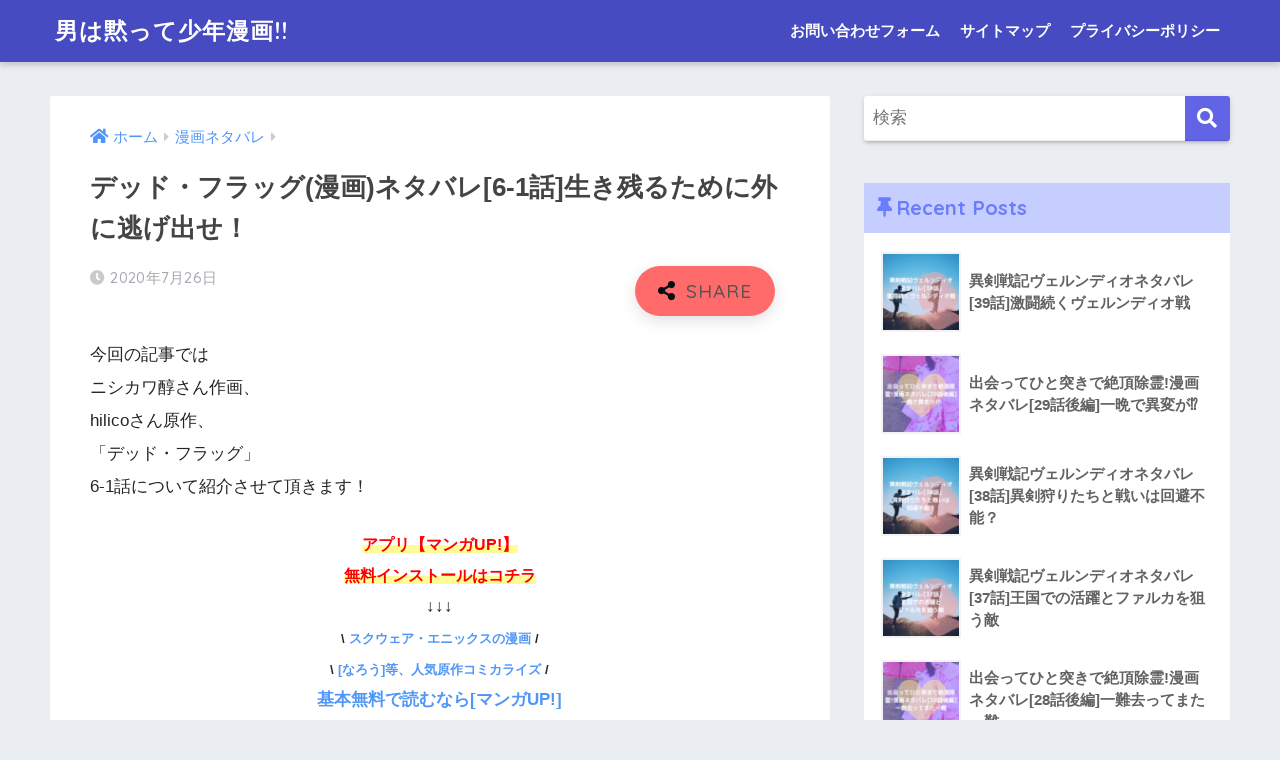

--- FILE ---
content_type: text/html; charset=UTF-8
request_url: https://southlondonprinters.com/dead-flag6-1netabare/
body_size: 20503
content:
<!doctype html><html lang="ja"><head><meta charset="utf-8"><meta http-equiv="X-UA-Compatible" content="IE=edge"><meta name="HandheldFriendly" content="True"><meta name="MobileOptimized" content="320"><meta name="viewport" content="width=device-width, initial-scale=1, viewport-fit=cover"/><meta name="msapplication-TileColor" content="#6064e5"><meta name="theme-color" content="#6064e5"><link rel="pingback" href="https://southlondonprinters.com/xmlrpc.php"><link media="all" href="https://southlondonprinters.com/wp-content/cache/autoptimize/css/autoptimize_0abe8bc5862b9e9bff4fe70ad569fcd7.css" rel="stylesheet" /><title>デッド・フラッグ(漫画)ネタバレ[6-1話]生き残るために外に逃げ出せ！ | 男は黙って少年漫画!!</title><meta name='robots' content='max-image-preview:large' /><link rel='dns-prefetch' href='//www.google.com' /><link rel='dns-prefetch' href='//fonts.googleapis.com' /><link rel='dns-prefetch' href='//use.fontawesome.com' /><link rel='dns-prefetch' href='//s.w.org' /><link rel="alternate" type="application/rss+xml" title="男は黙って少年漫画!! &raquo; フィード" href="https://southlondonprinters.com/feed/" /><link rel="alternate" type="application/rss+xml" title="男は黙って少年漫画!! &raquo; コメントフィード" href="https://southlondonprinters.com/comments/feed/" /> <script type="text/javascript">window._wpemojiSettings = {"baseUrl":"https:\/\/s.w.org\/images\/core\/emoji\/14.0.0\/72x72\/","ext":".png","svgUrl":"https:\/\/s.w.org\/images\/core\/emoji\/14.0.0\/svg\/","svgExt":".svg","source":{"concatemoji":"https:\/\/southlondonprinters.com\/wp-includes\/js\/wp-emoji-release.min.js?ver=6.0.11"}};
/*! This file is auto-generated */
!function(e,a,t){var n,r,o,i=a.createElement("canvas"),p=i.getContext&&i.getContext("2d");function s(e,t){var a=String.fromCharCode,e=(p.clearRect(0,0,i.width,i.height),p.fillText(a.apply(this,e),0,0),i.toDataURL());return p.clearRect(0,0,i.width,i.height),p.fillText(a.apply(this,t),0,0),e===i.toDataURL()}function c(e){var t=a.createElement("script");t.src=e,t.defer=t.type="text/javascript",a.getElementsByTagName("head")[0].appendChild(t)}for(o=Array("flag","emoji"),t.supports={everything:!0,everythingExceptFlag:!0},r=0;r<o.length;r++)t.supports[o[r]]=function(e){if(!p||!p.fillText)return!1;switch(p.textBaseline="top",p.font="600 32px Arial",e){case"flag":return s([127987,65039,8205,9895,65039],[127987,65039,8203,9895,65039])?!1:!s([55356,56826,55356,56819],[55356,56826,8203,55356,56819])&&!s([55356,57332,56128,56423,56128,56418,56128,56421,56128,56430,56128,56423,56128,56447],[55356,57332,8203,56128,56423,8203,56128,56418,8203,56128,56421,8203,56128,56430,8203,56128,56423,8203,56128,56447]);case"emoji":return!s([129777,127995,8205,129778,127999],[129777,127995,8203,129778,127999])}return!1}(o[r]),t.supports.everything=t.supports.everything&&t.supports[o[r]],"flag"!==o[r]&&(t.supports.everythingExceptFlag=t.supports.everythingExceptFlag&&t.supports[o[r]]);t.supports.everythingExceptFlag=t.supports.everythingExceptFlag&&!t.supports.flag,t.DOMReady=!1,t.readyCallback=function(){t.DOMReady=!0},t.supports.everything||(n=function(){t.readyCallback()},a.addEventListener?(a.addEventListener("DOMContentLoaded",n,!1),e.addEventListener("load",n,!1)):(e.attachEvent("onload",n),a.attachEvent("onreadystatechange",function(){"complete"===a.readyState&&t.readyCallback()})),(e=t.source||{}).concatemoji?c(e.concatemoji):e.wpemoji&&e.twemoji&&(c(e.twemoji),c(e.wpemoji)))}(window,document,window._wpemojiSettings);</script> <link rel='stylesheet' id='sng-googlefonts-css'  href='https://fonts.googleapis.com/css?family=Quicksand%3A500%2C700&#038;display=swap' type='text/css' media='all' /><link rel='stylesheet' id='sng-fontawesome-css'  href='https://use.fontawesome.com/releases/v5.11.2/css/all.css' type='text/css' media='all' /> <script type='text/javascript' src='https://southlondonprinters.com/wp-includes/js/jquery/jquery.min.js?ver=3.6.0' id='jquery-core-js'></script> <script type='text/javascript' src='https://southlondonprinters.com/wp-includes/js/jquery/jquery-migrate.min.js?ver=3.3.2' id='jquery-migrate-js'></script> <script type='text/javascript' src='https://southlondonprinters.com/wp-content/plugins/wp-customer-reviews/js/wp-customer-reviews.js' id='wp-customer-reviews-3-frontend-js'></script> <script type='text/javascript' src='https://southlondonprinters.com/wp-content/plugins/avatar-manager/assets/js/avatar-manager.min.js' id='avatar-manager-js'></script> <script type='text/javascript' id='cld-frontend-js-extra'>var cld_js_object = {"admin_ajax_url":"https:\/\/southlondonprinters.com\/wp-admin\/admin-ajax.php","admin_ajax_nonce":"0782fb0e9c"};</script> <script type='text/javascript' src='https://southlondonprinters.com/wp-content/plugins/comments-like-dislike/js/cld-frontend.js' id='cld-frontend-js'></script> <script type='text/javascript' src='https://southlondonprinters.com/wp-content/plugins/yyi-rinker/js/event-tracking.js?v=1.1.8' id='yyi_rinker_event_tracking_script-js'></script> <link rel="https://api.w.org/" href="https://southlondonprinters.com/wp-json/" /><link rel="alternate" type="application/json" href="https://southlondonprinters.com/wp-json/wp/v2/posts/2735" /><link rel="EditURI" type="application/rsd+xml" title="RSD" href="https://southlondonprinters.com/xmlrpc.php?rsd" /><link rel="canonical" href="https://southlondonprinters.com/dead-flag6-1netabare/" /><link rel='shortlink' href='https://southlondonprinters.com/?p=2735' /><link rel="alternate" type="application/json+oembed" href="https://southlondonprinters.com/wp-json/oembed/1.0/embed?url=https%3A%2F%2Fsouthlondonprinters.com%2Fdead-flag6-1netabare%2F" /><link rel="alternate" type="text/xml+oembed" href="https://southlondonprinters.com/wp-json/oembed/1.0/embed?url=https%3A%2F%2Fsouthlondonprinters.com%2Fdead-flag6-1netabare%2F&#038;format=xml" /> <script type='text/javascript'>document.cookie = 'quads_browser_width='+screen.width;</script><script type="text/javascript" language="javascript">var vc_pid = "886682203";</script><script type="text/javascript" src="//aml.valuecommerce.com/vcdal.js" async></script> <meta property="og:title" content="デッド・フラッグ(漫画)ネタバレ[6-1話]生き残るために外に逃げ出せ！" /><meta property="og:description" content="今回の記事では ニシカワ醇さん作画、 hilicoさん原作、 「デッド・フラッグ」 6-1話について紹介させて頂きます！ ※画像は「ガンガンONLINE」より引用 因みにこの漫画は第33回 「スクウェア・エニックスマンガ ... " /><meta property="og:type" content="article" /><meta property="og:url" content="https://southlondonprinters.com/dead-flag6-1netabare/" /><meta property="og:image" content="https://southlondonprinters.com/wp-content/uploads/2020/07/20200725デッド・フラッグ6-1話ネタバレ画像.jpg" /><meta name="thumbnail" content="https://southlondonprinters.com/wp-content/uploads/2020/07/20200725デッド・フラッグ6-1話ネタバレ画像.jpg" /><meta property="og:site_name" content="男は黙って少年漫画!!" /><meta name="twitter:card" content="summary_large_image" /><meta property="og:type" content="article" /><meta property="og:title" content="デッド・フラッグ(漫画)ネタバレ[6-1話]生き残るために外に逃げ出せ！" /><meta property="og:url" content="https://southlondonprinters.com/dead-flag6-1netabare/" /><meta property="og:description" content="今回の記事では ニシカワ醇さん作画、 hilicoさん原作、 「デッド・フラッグ」 6-1話について紹介させて&hellip;" /><meta property="article:published_time" content="2020-07-25T16:33:17+00:00" /><meta property="article:modified_time" content="2020-07-25T16:33:17+00:00" /><meta property="og:site_name" content="男は黙って少年漫画!!" /><meta property="og:image" content="https://southlondonprinters.com/wp-content/uploads/2020/07/20200725デッド・フラッグ6-1話ネタバレ画像.jpg" /><meta property="og:image:width" content="680" /><meta property="og:image:height" content="390" /><meta property="og:image:alt" content="" /><meta property="og:locale" content="ja_JP" /><meta name="twitter:text:title" content="デッド・フラッグ(漫画)ネタバレ[6-1話]生き残るために外に逃げ出せ！" /><meta name="twitter:image" content="https://southlondonprinters.com/wp-content/uploads/2020/07/20200725デッド・フラッグ6-1話ネタバレ画像.jpg?w=640" /><meta name="twitter:card" content="summary_large_image" /></head><body class="post-template-default single single-post postid-2735 single-format-standard fa5"> <svg xmlns="http://www.w3.org/2000/svg" viewBox="0 0 0 0" width="0" height="0" focusable="false" role="none" style="visibility: hidden; position: absolute; left: -9999px; overflow: hidden;" ><defs><filter id="wp-duotone-dark-grayscale"><feColorMatrix color-interpolation-filters="sRGB" type="matrix" values=" .299 .587 .114 0 0 .299 .587 .114 0 0 .299 .587 .114 0 0 .299 .587 .114 0 0 " /><feComponentTransfer color-interpolation-filters="sRGB" ><feFuncR type="table" tableValues="0 0.49803921568627" /><feFuncG type="table" tableValues="0 0.49803921568627" /><feFuncB type="table" tableValues="0 0.49803921568627" /><feFuncA type="table" tableValues="1 1" /></feComponentTransfer><feComposite in2="SourceGraphic" operator="in" /></filter></defs></svg><svg xmlns="http://www.w3.org/2000/svg" viewBox="0 0 0 0" width="0" height="0" focusable="false" role="none" style="visibility: hidden; position: absolute; left: -9999px; overflow: hidden;" ><defs><filter id="wp-duotone-grayscale"><feColorMatrix color-interpolation-filters="sRGB" type="matrix" values=" .299 .587 .114 0 0 .299 .587 .114 0 0 .299 .587 .114 0 0 .299 .587 .114 0 0 " /><feComponentTransfer color-interpolation-filters="sRGB" ><feFuncR type="table" tableValues="0 1" /><feFuncG type="table" tableValues="0 1" /><feFuncB type="table" tableValues="0 1" /><feFuncA type="table" tableValues="1 1" /></feComponentTransfer><feComposite in2="SourceGraphic" operator="in" /></filter></defs></svg><svg xmlns="http://www.w3.org/2000/svg" viewBox="0 0 0 0" width="0" height="0" focusable="false" role="none" style="visibility: hidden; position: absolute; left: -9999px; overflow: hidden;" ><defs><filter id="wp-duotone-purple-yellow"><feColorMatrix color-interpolation-filters="sRGB" type="matrix" values=" .299 .587 .114 0 0 .299 .587 .114 0 0 .299 .587 .114 0 0 .299 .587 .114 0 0 " /><feComponentTransfer color-interpolation-filters="sRGB" ><feFuncR type="table" tableValues="0.54901960784314 0.98823529411765" /><feFuncG type="table" tableValues="0 1" /><feFuncB type="table" tableValues="0.71764705882353 0.25490196078431" /><feFuncA type="table" tableValues="1 1" /></feComponentTransfer><feComposite in2="SourceGraphic" operator="in" /></filter></defs></svg><svg xmlns="http://www.w3.org/2000/svg" viewBox="0 0 0 0" width="0" height="0" focusable="false" role="none" style="visibility: hidden; position: absolute; left: -9999px; overflow: hidden;" ><defs><filter id="wp-duotone-blue-red"><feColorMatrix color-interpolation-filters="sRGB" type="matrix" values=" .299 .587 .114 0 0 .299 .587 .114 0 0 .299 .587 .114 0 0 .299 .587 .114 0 0 " /><feComponentTransfer color-interpolation-filters="sRGB" ><feFuncR type="table" tableValues="0 1" /><feFuncG type="table" tableValues="0 0.27843137254902" /><feFuncB type="table" tableValues="0.5921568627451 0.27843137254902" /><feFuncA type="table" tableValues="1 1" /></feComponentTransfer><feComposite in2="SourceGraphic" operator="in" /></filter></defs></svg><svg xmlns="http://www.w3.org/2000/svg" viewBox="0 0 0 0" width="0" height="0" focusable="false" role="none" style="visibility: hidden; position: absolute; left: -9999px; overflow: hidden;" ><defs><filter id="wp-duotone-midnight"><feColorMatrix color-interpolation-filters="sRGB" type="matrix" values=" .299 .587 .114 0 0 .299 .587 .114 0 0 .299 .587 .114 0 0 .299 .587 .114 0 0 " /><feComponentTransfer color-interpolation-filters="sRGB" ><feFuncR type="table" tableValues="0 0" /><feFuncG type="table" tableValues="0 0.64705882352941" /><feFuncB type="table" tableValues="0 1" /><feFuncA type="table" tableValues="1 1" /></feComponentTransfer><feComposite in2="SourceGraphic" operator="in" /></filter></defs></svg><svg xmlns="http://www.w3.org/2000/svg" viewBox="0 0 0 0" width="0" height="0" focusable="false" role="none" style="visibility: hidden; position: absolute; left: -9999px; overflow: hidden;" ><defs><filter id="wp-duotone-magenta-yellow"><feColorMatrix color-interpolation-filters="sRGB" type="matrix" values=" .299 .587 .114 0 0 .299 .587 .114 0 0 .299 .587 .114 0 0 .299 .587 .114 0 0 " /><feComponentTransfer color-interpolation-filters="sRGB" ><feFuncR type="table" tableValues="0.78039215686275 1" /><feFuncG type="table" tableValues="0 0.94901960784314" /><feFuncB type="table" tableValues="0.35294117647059 0.47058823529412" /><feFuncA type="table" tableValues="1 1" /></feComponentTransfer><feComposite in2="SourceGraphic" operator="in" /></filter></defs></svg><svg xmlns="http://www.w3.org/2000/svg" viewBox="0 0 0 0" width="0" height="0" focusable="false" role="none" style="visibility: hidden; position: absolute; left: -9999px; overflow: hidden;" ><defs><filter id="wp-duotone-purple-green"><feColorMatrix color-interpolation-filters="sRGB" type="matrix" values=" .299 .587 .114 0 0 .299 .587 .114 0 0 .299 .587 .114 0 0 .299 .587 .114 0 0 " /><feComponentTransfer color-interpolation-filters="sRGB" ><feFuncR type="table" tableValues="0.65098039215686 0.40392156862745" /><feFuncG type="table" tableValues="0 1" /><feFuncB type="table" tableValues="0.44705882352941 0.4" /><feFuncA type="table" tableValues="1 1" /></feComponentTransfer><feComposite in2="SourceGraphic" operator="in" /></filter></defs></svg><svg xmlns="http://www.w3.org/2000/svg" viewBox="0 0 0 0" width="0" height="0" focusable="false" role="none" style="visibility: hidden; position: absolute; left: -9999px; overflow: hidden;" ><defs><filter id="wp-duotone-blue-orange"><feColorMatrix color-interpolation-filters="sRGB" type="matrix" values=" .299 .587 .114 0 0 .299 .587 .114 0 0 .299 .587 .114 0 0 .299 .587 .114 0 0 " /><feComponentTransfer color-interpolation-filters="sRGB" ><feFuncR type="table" tableValues="0.098039215686275 1" /><feFuncG type="table" tableValues="0 0.66274509803922" /><feFuncB type="table" tableValues="0.84705882352941 0.41960784313725" /><feFuncA type="table" tableValues="1 1" /></feComponentTransfer><feComposite in2="SourceGraphic" operator="in" /></filter></defs></svg><div id="container"><header class="header"><div id="inner-header" class="wrap cf"><div id="logo" class="header-logo h1 dfont"> <a href="https://southlondonprinters.com" class="header-logo__link"> 男は黙って少年漫画!! </a></div><div class="header-search"> <label class="header-search__open" for="header-search-input"><i class="fas fa-search" aria-hidden="true"></i></label> <input type="checkbox" class="header-search__input" id="header-search-input" onclick="document.querySelector('.header-search__modal .searchform__input').focus()"> <label class="header-search__close" for="header-search-input"></label><div class="header-search__modal"><form role="search" method="get" class="searchform" action="https://southlondonprinters.com/"><div> <input type="search" class="searchform__input" name="s" value="" placeholder="検索" /> <button type="submit" class="searchform__submit" aria-label="検索"><i class="fas fa-search" aria-hidden="true"></i></button></div></form></div></div><nav class="desktop-nav clearfix"><ul id="menu-%e3%83%98%e3%83%83%e3%83%80%e3%83%bc" class="menu"><li id="menu-item-64" class="menu-item menu-item-type-post_type menu-item-object-page menu-item-64"><a href="https://southlondonprinters.com/topmenu/contact-form/">お問い合わせフォーム</a></li><li id="menu-item-65" class="menu-item menu-item-type-post_type menu-item-object-page menu-item-65"><a href="https://southlondonprinters.com/topmenu/sitemap/">サイトマップ</a></li><li id="menu-item-66" class="menu-item menu-item-type-post_type menu-item-object-page menu-item-66"><a href="https://southlondonprinters.com/topmenu/privacy-policy/">プライバシーポリシー</a></li></ul></nav></div></header><div id="content"><div id="inner-content" class="wrap cf"><main id="main" class="m-all t-2of3 d-5of7 cf"><article id="entry" class="cf post-2735 post type-post status-publish format-standard has-post-thumbnail category-manga-netabare tag-hilico tag-137 tag-135 tag-up"><header class="article-header entry-header"><nav id="breadcrumb" class="breadcrumb"><ul itemscope itemtype="http://schema.org/BreadcrumbList"><li itemprop="itemListElement" itemscope itemtype="http://schema.org/ListItem"><a href="https://southlondonprinters.com" itemprop="item"><span itemprop="name">ホーム</span></a><meta itemprop="position" content="1" /></li><li itemprop="itemListElement" itemscope itemtype="http://schema.org/ListItem"><a href="https://southlondonprinters.com/category/manga-netabare/" itemprop="item"><span itemprop="name">漫画ネタバレ</span></a><meta itemprop="position" content="2" /></li></ul></nav><h1 class="entry-title single-title">デッド・フラッグ(漫画)ネタバレ[6-1話]生き残るために外に逃げ出せ！</h1><p class="entry-meta vcard dfont"> <time class="pubdate entry-time" itemprop="datePublished" datetime="2020-07-26">2020年7月26日</time></p> <input type="checkbox" id="fab"> <label class="fab-btn accent-bc" for="fab"><i class="fa fa-share-alt"></i></label> <label class="fab__close-cover" for="fab"></label><div id="fab__contents"><div class="fab__contents-main dfont"> <label class="close" for="fab"><span></span></label><p class="fab__contents_title">SHARE</p><div class="fab__contents_img" style="background-image: url(https://southlondonprinters.com/wp-content/uploads/2020/07/20200725デッド・フラッグ6-1話ネタバレ画像-520x300.jpg);"></div><div class="sns-btn sns-dif"><ul><li class="tw sns-btn__item"> <a href="https://twitter.com/share?url=https%3A%2F%2Fsouthlondonprinters.com%2Fdead-flag6-1netabare%2F&text=%E3%83%87%E3%83%83%E3%83%89%E3%83%BB%E3%83%95%E3%83%A9%E3%83%83%E3%82%B0%28%E6%BC%AB%E7%94%BB%29%E3%83%8D%E3%82%BF%E3%83%90%E3%83%AC%5B6-1%E8%A9%B1%5D%E7%94%9F%E3%81%8D%E6%AE%8B%E3%82%8B%E3%81%9F%E3%82%81%E3%81%AB%E5%A4%96%E3%81%AB%E9%80%83%E3%81%92%E5%87%BA%E3%81%9B%EF%BC%81%EF%BD%9C%E7%94%B7%E3%81%AF%E9%BB%99%E3%81%A3%E3%81%A6%E5%B0%91%E5%B9%B4%E6%BC%AB%E7%94%BB%21%21" target="_blank" rel="nofollow noopener noreferrer" aria-label="Twitterでシェアする"> <i class="fab fa-twitter" aria-hidden="true"></i> <span class="share_txt">ツイート</span> </a></li><li class="fb sns-btn__item"> <a href="https://www.facebook.com/share.php?u=https%3A%2F%2Fsouthlondonprinters.com%2Fdead-flag6-1netabare%2F" target="_blank" rel="nofollow noopener noreferrer" aria-label="Facebookでシェアする"> <i class="fab fa-facebook" aria-hidden="true"></i> <span class="share_txt">シェア</span> </a></li><li class="hatebu sns-btn__item"> <a href="http://b.hatena.ne.jp/add?mode=confirm&url=https%3A%2F%2Fsouthlondonprinters.com%2Fdead-flag6-1netabare%2F&title=%E3%83%87%E3%83%83%E3%83%89%E3%83%BB%E3%83%95%E3%83%A9%E3%83%83%E3%82%B0%28%E6%BC%AB%E7%94%BB%29%E3%83%8D%E3%82%BF%E3%83%90%E3%83%AC%5B6-1%E8%A9%B1%5D%E7%94%9F%E3%81%8D%E6%AE%8B%E3%82%8B%E3%81%9F%E3%82%81%E3%81%AB%E5%A4%96%E3%81%AB%E9%80%83%E3%81%92%E5%87%BA%E3%81%9B%EF%BC%81%EF%BD%9C%E7%94%B7%E3%81%AF%E9%BB%99%E3%81%A3%E3%81%A6%E5%B0%91%E5%B9%B4%E6%BC%AB%E7%94%BB%21%21" target="_blank" rel="nofollow noopener noreferrer" aria-label="はてブでブックマークする"> <i class="fa fa-hatebu" aria-hidden="true"></i> <span class="share_txt">はてブ</span> </a></li><li class="line sns-btn__item"> <a href="https://social-plugins.line.me/lineit/share?url=https%3A%2F%2Fsouthlondonprinters.com%2Fdead-flag6-1netabare%2F&text=%E3%83%87%E3%83%83%E3%83%89%E3%83%BB%E3%83%95%E3%83%A9%E3%83%83%E3%82%B0%28%E6%BC%AB%E7%94%BB%29%E3%83%8D%E3%82%BF%E3%83%90%E3%83%AC%5B6-1%E8%A9%B1%5D%E7%94%9F%E3%81%8D%E6%AE%8B%E3%82%8B%E3%81%9F%E3%82%81%E3%81%AB%E5%A4%96%E3%81%AB%E9%80%83%E3%81%92%E5%87%BA%E3%81%9B%EF%BC%81%EF%BD%9C%E7%94%B7%E3%81%AF%E9%BB%99%E3%81%A3%E3%81%A6%E5%B0%91%E5%B9%B4%E6%BC%AB%E7%94%BB%21%21" target="_blank" rel="nofollow noopener noreferrer" aria-label="LINEでシェアする"> <i class="fab fa-line" aria-hidden="true"></i> <span class="share_txt share_txt_line dfont">LINE</span> </a></li><li class="pkt sns-btn__item"> <a href="http://getpocket.com/edit?url=https%3A%2F%2Fsouthlondonprinters.com%2Fdead-flag6-1netabare%2F&title=%E3%83%87%E3%83%83%E3%83%89%E3%83%BB%E3%83%95%E3%83%A9%E3%83%83%E3%82%B0%28%E6%BC%AB%E7%94%BB%29%E3%83%8D%E3%82%BF%E3%83%90%E3%83%AC%5B6-1%E8%A9%B1%5D%E7%94%9F%E3%81%8D%E6%AE%8B%E3%82%8B%E3%81%9F%E3%82%81%E3%81%AB%E5%A4%96%E3%81%AB%E9%80%83%E3%81%92%E5%87%BA%E3%81%9B%EF%BC%81%EF%BD%9C%E7%94%B7%E3%81%AF%E9%BB%99%E3%81%A3%E3%81%A6%E5%B0%91%E5%B9%B4%E6%BC%AB%E7%94%BB%21%21" target="_blank" rel="nofollow noopener noreferrer" aria-label="Pocketに保存する"> <i class="fab fa-get-pocket" aria-hidden="true"></i> <span class="share_txt">Pocket</span> </a></li></ul></div></div></div></header><section class="entry-content cf"><p>今回の記事では<br /> ニシカワ醇さん作画、<br /> hilicoさん原作、<br /> 「デッド・フラッグ」<br /> 6-1話について紹介させて頂きます！</p><div data-post-id='849' class='insert-page insert-page-849 '><p><center><span style="color: #ff0000;"><span style="font-size: 12pt;"><strong><span class="keiko_yellow">アプリ【マンガUP!】</span><br /> <span class="keiko_yellow">無料インストールはコチラ</span></strong></span><br /> </span>↓↓↓<br /> <span style="font-size: 10pt;"><strong> \ <a href="https://southlondonprinters.com/manga-up" target="_blank" rel="nofollow noopener sponsored">スクウェア・エニックスの漫画</a> / </strong></span><br /> <span style="font-size: 10pt;"><strong> \ <a href="https://southlondonprinters.com/manga-up" target="_blank" rel="nofollow noopener sponsored">[なろう]等、人気原作コミカライズ</a> / </strong></span><br /> <strong><a href="https://southlondonprinters.com/manga-up" target="_blank" rel="nofollow noopener sponsored">基本無料で読むなら[マンガUP!]</a></strong></center></p></div><p><a href="https://southlondonprinters.com/manga-up" target="_blank" rel="noopener noreferrer"><img class="alignnone size-medium wp-image-2558" src="https://southlondonprinters.com/wp-content/uploads/2020/07/スクリーンショット-2020-07-20-12.59.00-285x300.jpg" alt="" width="285" height="300" srcset="https://southlondonprinters.com/wp-content/uploads/2020/07/スクリーンショット-2020-07-20-12.59.00-285x300.jpg 285w, https://southlondonprinters.com/wp-content/uploads/2020/07/スクリーンショット-2020-07-20-12.59.00.jpg 332w" sizes="(max-width: 285px) 100vw, 285px" /></a><br /> <span style="font-size: 8pt;">※画像は「<a href="https://southlondonprinters.com/ganganonline" target="_blank" rel="noopener noreferrer">ガンガンONLINE</a>」より引用</span></p><p>因みにこの漫画は第33回<br /> 「スクウェア・エニックスマンガ大賞」で<br /> 準大賞を受賞した作品です！</p><p><a href="https://southlondonprinters.com/manga-up">マンガUP!</a>アプリ内では<br /> カテゴリが「大人向け」と<br /> 案内されており、<br /> ホラー要素が強い作品ですが、<br /> 血やグロいのが苦手でなければ<br /> 期待度大だと思っています＾＾</p><div data-post-id='849' class='insert-page insert-page-849 '><p><center><span style="color: #ff0000;"><span style="font-size: 12pt;"><strong><span class="keiko_yellow">アプリ【マンガUP!】</span><br /> <span class="keiko_yellow">無料インストールはコチラ</span></strong></span><br /> </span>↓↓↓<br /> <span style="font-size: 10pt;"><strong> \ <a href="https://southlondonprinters.com/manga-up" target="_blank" rel="nofollow noopener sponsored">スクウェア・エニックスの漫画</a> / </strong></span><br /> <span style="font-size: 10pt;"><strong> \ <a href="https://southlondonprinters.com/manga-up" target="_blank" rel="nofollow noopener sponsored">[なろう]等、人気原作コミカライズ</a> / </strong></span><br /> <strong><a href="https://southlondonprinters.com/manga-up" target="_blank" rel="nofollow noopener sponsored">基本無料で読むなら[マンガUP!]</a></strong></center></p></div><p>あらすじ内容やネタバレ、<br /> 感想/考察や結末予想は<br /> 実際に漫画を読まれた方の<br /> アンケートを元にしております！</p><div data-post-id='2562' class='insert-page insert-page-2562 '><p><center><span class="keiko_yellow"><strong>▼<a href="https://southlondonprinters.com/manga-up">[デッド・フラッグ]は現在マンガUP!のみで連載中!!</a>▼</strong></span><span style="font-size: 17pt;"><a class="btn raised red-bc strong" href="https://southlondonprinters.com/manga-up">【デッド・フラッグ】をマンガUP!にて無料で読む</a></span><br /> <span style="font-size: 17pt;"><a class="btn raised green-bc strong" href="https://southlondonprinters.com/tag/デッド・フラッグ/">【デッド・フラッグ】これまでのネタバレはコチラ</a></span></center></p></div><p>「さっさと漫画を無料で読みたい！」<br /> という方は後半に記載している<br /> 「<a href="https://southlondonprinters.com/dead-flag6-1netabare/#muryou-knowhow">漫画を無料で読む方法」</a>を<br /> チェックしてみてください！</p><div class="quads-location quads-ad693" id="quads-ad693" style="float:none;margin:0px 0 0px 0;text-align:center;"> <script src='https://fam-8.net/ad/js/fam8-tagify.min.js'></script> <div id= 'div_fam8_async_19184_2'> <script language='javascript'>fam8_js_async('https://fam-8.net/ad', '_site=4903&_loc=19184&_mstype=2');</script> </div></div><div id="toc_container" class="no_bullets"><p class="toc_title">目次</p><ul class="toc_list"><li><a href="#6-1">デッド・フラッグ(漫画)6-1話あらすじ内容/ネタバレ</a><ul><li><a href="#i">新しい海賊団誕生</a></li><li><a href="#i-2">海賊は、自由？！</a></li></ul></li><li><a href="#6-1-2">デッド・フラッグ(コミック)6-1話感想/考察/結末予想</a></li><li><a href="#6-1-3">デッド・フラッグ6-1話を漫画アプリで無料で読む方法</a><ul><li><a href="#UP">マンガUPとは？使い方やおすすめポイント/仕組みを紹介</a></li><li><a href="#MP">MP(マンガポイント)を使って漫画が無料で読める</a></li><li><a href="#i-3">チャプターとは？</a></li><li><a href="#CMMP">CM視聴やイベント等で手に入るMP＋</a></li><li><a href="#UP-2">マンガUP!内の仮想通貨マンガコイン</a></li><li><a href="#UP-3">マンガUP!をお得に賢く使う方法まとめ</a></li></ul></li><li><a href="#i-4">まとめ</a></li></ul></div><h2 class="hh hh7 pastel-bc main-bdr"><span id="6-1">デッド・フラッグ(漫画)6-1話あらすじ内容/ネタバレ</span></h2><p><span class="keiko_yellow" style="font-size: 14pt;"><strong>「窮鼠-①」</strong></span></p><h3><span id="i">新しい海賊団誕生</span></h3><p><strong>廊下は死体の山。</strong><br /> いずれも無残な状態です。<br /> 男女も関係ありません。</p><p>死体をカニが食べています。</p><p>生徒は階段にバリケードを設置。<br /> 机やいすを積み上げます。</p><p>すぐに突破する警察官たち。<br /> あっというまに犠牲者が増えます。<br /> <strong>生徒は防戦のみ。</strong><br /> <span style="color: #3366ff;"><strong>警察官の数は減りません。</strong></span></p><p>天渡たちは、まだ防火扉前。<br /> すぐに警察官が来そうです。</p><p>レオは防火扉を開ける気がないまま。<br /> 相変わらず天渡と押し合っています。<br /> すると翔太たちに交代の依頼が。<br /> ユニや翔太は防火扉へ。<br /> すると天渡はどこかへ走り去ります。</p><p>周囲をきょろきょろする天渡。<br /> 可動式の黒板を持ちだしています。<br /> さらに他の生徒に声を掛けます。</p><p>ざわつく生徒たち。</p><p>すると天渡は突然、<br /> <span style="color: #3366ff;"><strong>「新しい海賊団」</strong></span><br /> が誕生したというのです。</p><p>黒板には大きく<strong><span style="color: #ff0000;">「聖斗海」</span></strong>の文字。</p><p><strong>「息長レオ」が長だという天渡。</strong><br /> 生徒会長がトップの海賊団。</p><p><strong>聖斗海長が防火扉を開けてくれる。</strong><br /> <strong>ここから裏手へ逃げよう。</strong></p><p>その言葉に生徒が集まります。<br /> やむなく扉を開けるレオ。</p><p>レオは当然不満そうです。<br /> しかし天渡は、<br /> <strong>「夢が叶っただろう」</strong><br /> と答えるのでした。</p><h3><span id="i-2">海賊は、自由？！</span></h3><p><span style="color: #3366ff;"><strong>天渡の読みは正解</strong></span>です。<br /> 防火扉の向こうは無事だったのです。<br /> 裏手に警察官はいません。<br /> しかしいずれは追手が来ます。<br /> どうすればいいのか焦る生徒たち。</p><p>フェンスの向こうは学校外です。<br /> <strong><span style="color: #3366ff;">エリア制限があるのでは？</span></strong><br /> <strong><span style="color: #3366ff;">腕のタトゥーが爆発？</span></strong><br /> 生徒たちはそう考えます。</p><p>すると<span style="color: #ff0000;"><strong>「制限はない」</strong></span>という声が。<br /> <strong>キャプテンゴールドリッチ</strong>です。<br /> まだ酔っている様子。<br /> 上の階から生徒を見下ろしています。</p><p><strong>海賊は嫌われ者。</strong><br /> <strong>その代わりに手に入れたのが自由。</strong><br /> <strong>だからどこへでも行けるのです。</strong><br /> <strong>お宝を求めて、地の果てまでも。</strong></p><p>ゴールドリッチはそう告げます。<br /> それを聞いて騒然とする生徒たち。<br /> 今までゴールドリッチは嘘はついていません。<br /> しかし信じていいかは分かりません。</p><p><span style="color: #ff0000;"><strong>先陣を切れ。</strong></span></p><p>そうレオが天渡に指令します。<br /> <strong>「聖斗海」</strong>の代表として重責を任せたいと。<br /> そう言っていますが、先刻の仕返しです。<br /> ユニはレオにクズ！と悪態をつきます。<br /> 翔太たちもあきれ顔。<br /> しかし時間の余裕はありません。</p><p>警察官に追いつかれたら終わりです。<br /> 生徒たちは武器もないのです。</p><p><strong>天渡はフェンスを乗り越えます。</strong></p><div data-post-id='2562' class='insert-page insert-page-2562 '><p><center><span class="keiko_yellow"><strong>▼<a href="https://southlondonprinters.com/manga-up">[デッド・フラッグ]は現在マンガUP!のみで連載中!!</a>▼</strong></span><span style="font-size: 17pt;"><a class="btn raised red-bc strong" href="https://southlondonprinters.com/manga-up">【デッド・フラッグ】をマンガUP!にて無料で読む</a></span><br /> <span style="font-size: 17pt;"><a class="btn raised green-bc strong" href="https://southlondonprinters.com/tag/デッド・フラッグ/">【デッド・フラッグ】これまでのネタバレはコチラ</a></span></center></p></div><h2 class="hh hh7 pastel-bc main-bdr"><span id="6-1-2">デッド・フラッグ(コミック)6-1話感想/考察/結末予想</span></h2><p><strong>天渡の策略は大成功！</strong><br /> 無事に防火扉の向こうに到着です。<br /> レオは悔しそうです。</p><p>さて、裏手には誰もいません。<br /> しかし時間の問題です。<br /> すぐに追手が来るでしょう。</p><p><span style="color: #ff0000;"><strong>残るは「外」のみ。</strong></span></p><p>生徒たちと同様、<br /> <strong>「居場所は学校内のみ」</strong><br /> と思っていました。<br /> 説明がなかったからです。</p><p>しかし<span style="color: #3366ff;"><strong>校外にも行ける様子。</strong></span><br /> 特にペナルティもないようです。<br /> そうは言われても不安ですよね。</p><p>天渡はフェンスを越えました。<br /> 大丈夫なら逃げ場が増えます。<br /> 天渡はどうなるのでしょうか。</p><div data-post-id='849' class='insert-page insert-page-849 '><p><center><span style="color: #ff0000;"><span style="font-size: 12pt;"><strong><span class="keiko_yellow">アプリ【マンガUP!】</span><br /> <span class="keiko_yellow">無料インストールはコチラ</span></strong></span><br /> </span>↓↓↓<br /> <span style="font-size: 10pt;"><strong> \ <a href="https://southlondonprinters.com/manga-up" target="_blank" rel="nofollow noopener sponsored">スクウェア・エニックスの漫画</a> / </strong></span><br /> <span style="font-size: 10pt;"><strong> \ <a href="https://southlondonprinters.com/manga-up" target="_blank" rel="nofollow noopener sponsored">[なろう]等、人気原作コミカライズ</a> / </strong></span><br /> <strong><a href="https://southlondonprinters.com/manga-up" target="_blank" rel="nofollow noopener sponsored">基本無料で読むなら[マンガUP!]</a></strong></center></p></div><h2 class="hh hh7 pastel-bc main-bdr"><span id="6-1-3">デッド・フラッグ6-1話を漫画アプリで無料で読む方法</span></h2><p><a name="muryou-knowhow"></a><br /> 「デッド・フラッグ」は<br /> <span style="color: #ff0000;"><strong>「マンガUP!」で限定公開</strong></span>されています。</p><div data-post-id='847' class='insert-page insert-page-847 '><h3 class="hh hh11"><span id="UP"><span style="font-size: 18pt;">マンガUP<span style="font-size: 14pt;">とは？使い方やおすすめポイント/仕組みを紹介</span></span></span></h3><p>「マンガUP!」とは、<br /> スクウェア・エニックスが<br /> 運営している、<br /> 漫画を楽しめる<br /> <span style="color: #ff0000; font-size: 14pt;"><strong>無料</strong></span>アプリでございます。</p><p><center><span style="color: #ff0000;"><span style="font-size: 12pt;"><strong>アプリ【マンガUP!】<br /> <span class="keiko_yellow">無料インストールはコチラ</span></strong></span><br /> </span>↓↓↓<br /> <span style="font-size: 10pt;"><strong> \ <a href="https://southlondonprinters.com/manga-up" target="_blank" rel="nofollow noopener sponsored">スクウェア・エニックスの漫画</a> / </strong></span><br /> <span style="font-size: 10pt;"><strong> \ <a href="https://southlondonprinters.com/manga-up" target="_blank" rel="nofollow noopener sponsored">[なろう]等、人気原作コミカライズ</a> / </strong></span><br /> <strong><a href="https://southlondonprinters.com/manga-up" target="_blank" rel="nofollow noopener sponsored">基本無料で読むなら[マンガUP!]</a></strong></center>&nbsp;</p><p>基本的にアプリ内で<br /> 公開されている漫画は、<br /> ほとんどの作品が<br /> <span style="color: #ff0000;"><strong>無料</strong></span>で読めちゃいます！</p><p>&nbsp;</p><div class="appreach"><p><img class="appreach__icon" src="https://is2-ssl.mzstatic.com/image/thumb/Purple123/v4/0c/2b/79/0c2b795e-390b-7fd0-580e-cca7b62e5444/source/512x512bb.jpg" alt="マンガ ＵＰ！ スクエニの人気漫画が毎日読める 漫画アプリ 人気まんが・コミックが無料" /></p><div class="appreach__detail"><p class="appreach__name">マンガ ＵＰ！ スクエニの人気漫画が毎日読める 漫画アプリ 人気まんが・コミックが無料</p><p class="appreach__info"><span class="appreach__developper">SQUARE ENIX</span><span class="appreach__price">無料</span><span class="appreach__posted">posted with<a title="アプリーチ" href="https://mama-hack.com/app-reach/" target="_blank" rel="nofollow noopener noreferrer">アプリーチ</a></span></p></div><div class="appreach__links"><a class="appreach__aslink" href="https://southlondonprinters.com/manga-up" rel="nofollow"><img src="https://nabettu.github.io/appreach/img/itune_ja.svg" /></a><a class="appreach__gplink" href="https://southlondonprinters.com/manga-up" rel="nofollow"><img src="https://nabettu.github.io/appreach/img/gplay_ja.png" /></a></div></div><p>&nbsp;</p><h3 class="hh hh2 main-c main-bdr"><span id="MP"><span style="color: #000000;"><span class="keiko_red" style="font-size: 18pt;">MP</span>(マンガポイント)を使って漫画が無料で読める</span></span></h3><p>最初の1話以降のお話も<br /> <span style="font-size: 14pt;"><strong>「<span class="keiko_red">MP(マンガポイント)</span>」<br /> </strong></span>というポイントを使うことで<br /> <span style="color: #333333;"><strong>お金をかけることなく、<br /> </strong></span>続きを読むことができます！</p><p><center><span style="color: #ff0000;"><span style="font-size: 12pt;"><strong>アプリ【マンガUP!】<br /> <span class="keiko_yellow">無料インストールはコチラ</span></strong></span><br /> </span>↓↓↓<br /> <span style="font-size: 10pt;"><strong> \ <a href="https://southlondonprinters.com/manga-up" target="_blank" rel="nofollow noopener sponsored">スクウェア・エニックスの漫画</a> / </strong></span><br /> <span style="font-size: 10pt;"><strong> \ <a href="https://southlondonprinters.com/manga-up" target="_blank" rel="nofollow noopener sponsored">[なろう]等、人気原作コミカライズ</a> / </strong></span><br /> <strong><a href="https://southlondonprinters.com/manga-up" target="_blank" rel="nofollow noopener sponsored">基本無料で読むなら[マンガUP!]</a></strong></center>&nbsp;</p><p>MPは<span style="color: #ff0000;"><strong>毎日8時と20時</strong></span>の<span style="color: #ff0000;"><strong>1日2回</strong></span>、<br /> 120MPまで無料で回復します。</p><p>&nbsp;</p><div class="memo "><div class="memo_ttl dfont"> MEMO</div>※ポイントは使った分だけ回復されます。<br /> MPの上限は120MPで、<br /> 使わなかった分のポイントが<br /> 貯まっていくことはありません。</div><p>&nbsp;</p><p><span class="keiko_yellow"><strong><span style="font-size: 14pt;">30M</span></strong><strong><span style="font-size: 14pt;">P</span></strong>で<strong>1チャプター</strong></span>読めるので、<br /> 1日で合計8チャプターまで<br /> <strong><span style="color: #ff0000;">無料</span></strong>で読むことができます！</p><p><strong>異なる8つの漫画を<br /> 1チャプターずつ</strong>読んだり、<br /> <strong>同じ漫画をいっぺんに<br /> 8チャプター</strong>読んだり、<br /> 自分に合った方法で<br /> 楽しむ事も可能です＾＾</p><p>&nbsp;</p><div class="appreach"><p><img class="appreach__icon" src="https://is2-ssl.mzstatic.com/image/thumb/Purple123/v4/0c/2b/79/0c2b795e-390b-7fd0-580e-cca7b62e5444/source/512x512bb.jpg" alt="マンガ ＵＰ！ スクエニの人気漫画が毎日読める 漫画アプリ 人気まんが・コミックが無料" /></p><div class="appreach__detail"><p class="appreach__name">マンガ ＵＰ！ スクエニの人気漫画が毎日読める 漫画アプリ 人気まんが・コミックが無料</p><p class="appreach__info"><span class="appreach__developper">SQUARE ENIX</span><span class="appreach__price">無料</span><span class="appreach__posted">posted with<a title="アプリーチ" href="https://mama-hack.com/app-reach/" target="_blank" rel="nofollow noopener noreferrer">アプリーチ</a></span></p></div><div class="appreach__links"><a class="appreach__aslink" href="https://southlondonprinters.com/manga-up" rel="nofollow"><img src="https://nabettu.github.io/appreach/img/itune_ja.svg" /></a><a class="appreach__gplink" href="https://southlondonprinters.com/manga-up" rel="nofollow"><img src="https://nabettu.github.io/appreach/img/gplay_ja.png" /></a></div></div><p>&nbsp;</p><h3 class="hh hh2 main-c main-bdr"><span id="i-3"><span style="color: #333333;"><span class="keiko_red" style="font-size: 18pt;">チャプター</span>とは？</span></span></h3><p><span style="font-size: 14pt;"><strong>マンガUP</strong></span>には1話分のお話を<br /> いくつかに分けているものがあり、<br /> 分けたお話を<span class="keiko_red" style="font-size: 14pt;"><strong>チャプター</strong></span>と呼んでいます。</p><p><center><span style="color: #ff0000;"><span style="font-size: 12pt;"><strong>アプリ【マンガUP!】<br /> <span class="keiko_yellow">無料インストールはコチラ</span></strong></span><br /> </span>↓↓↓<br /> <span style="font-size: 10pt;"><strong> \ <a href="https://southlondonprinters.com/manga-up" target="_blank" rel="nofollow noopener sponsored">スクウェア・エニックスの漫画</a> / </strong></span><br /> <span style="font-size: 10pt;"><strong> \ <a href="https://southlondonprinters.com/manga-up" target="_blank" rel="nofollow noopener sponsored">[なろう]等、人気原作コミカライズ</a> / </strong></span><br /> <strong><a href="https://southlondonprinters.com/manga-up" target="_blank" rel="nofollow noopener sponsored">基本無料で読むなら[マンガUP!]</a></strong></center>&nbsp;</p><p><strong>1チャプター読むのに<br /> 必要なポイントは</strong><span style="color: #ff0000;"><strong>30MP</strong></span>なので<br /> <span class="keiko_yellow">1話を3つに分割してあるお話は</span><br /> <strong><span class="keiko_yellow" style="color: #ff0000;">90MPで1話分</span></strong>のお話を<br /> 読むことができます。</p><p>&nbsp;</p><div class="appreach"><p><img class="appreach__icon" src="https://is2-ssl.mzstatic.com/image/thumb/Purple123/v4/0c/2b/79/0c2b795e-390b-7fd0-580e-cca7b62e5444/source/512x512bb.jpg" alt="マンガ ＵＰ！ スクエニの人気漫画が毎日読める 漫画アプリ 人気まんが・コミックが無料" /></p><div class="appreach__detail"><p class="appreach__name">マンガ ＵＰ！ スクエニの人気漫画が毎日読める 漫画アプリ 人気まんが・コミックが無料</p><p class="appreach__info"><span class="appreach__developper">SQUARE ENIX</span><span class="appreach__price">無料</span><span class="appreach__posted">posted with<a title="アプリーチ" href="https://mama-hack.com/app-reach/" target="_blank" rel="nofollow noopener noreferrer">アプリーチ</a></span></p></div><div class="appreach__links"><a class="appreach__aslink" href="https://southlondonprinters.com/manga-up" rel="nofollow"><img src="https://nabettu.github.io/appreach/img/itune_ja.svg" /></a><a class="appreach__gplink" href="https://southlondonprinters.com/manga-up" rel="nofollow"><img src="https://nabettu.github.io/appreach/img/gplay_ja.png" /></a></div></div><p>&nbsp;</p><h3 class="hh hh2 main-c main-bdr"><span id="CMMP"><span style="color: #333333;"><strong>CM視聴やイベント等で手に入る<span class="keiko_red" style="font-size: 18pt;">MP＋</span></strong></span></span></h3><p>貯めておくことが<br /> 出来ない<span style="font-size: 14pt;"><strong>MP</strong></span>とは違い、<br /> <span style="font-size: 14pt;"><strong><span class="keiko_red">MP＋</span><span style="font-size: 12pt;">(マンガポイントプラス)</span></strong></span>は<br /> <strong><span style="color: #ff0000;">貯めておくことが可能</span></strong>です！！</p><p><center><span style="color: #ff0000;"><span style="font-size: 12pt;"><strong>アプリ【マンガUP!】<br /> <span class="keiko_yellow">無料インストールはコチラ</span></strong></span><br /> </span>↓↓↓<br /> <span style="font-size: 10pt;"><strong> \ <a href="https://southlondonprinters.com/manga-up" target="_blank" rel="nofollow noopener sponsored">スクウェア・エニックスの漫画</a> / </strong></span><br /> <span style="font-size: 10pt;"><strong> \ <a href="https://southlondonprinters.com/manga-up" target="_blank" rel="nofollow noopener sponsored">[なろう]等、人気原作コミカライズ</a> / </strong></span><br /> <strong><a href="https://southlondonprinters.com/manga-up" target="_blank" rel="nofollow noopener sponsored">基本無料で読むなら[マンガUP!]</a></strong></center>&nbsp;</p><p>ただし、<br /> MPのように自動で<br /> 回復するという事はないので<br /> <strong><span class="labeltext main-bc">無料でゲット出来るイベント</span></strong>等で<br /> 入手する必要があります。</p><p>&nbsp;</p><div class="memo "><div class="memo_ttl dfont"> MP＋の貰い方(毎日0時と15時に回復)</div><strong><a href="https://southlondonprinters.com/manga-up" target="_blank" rel="nofollow noopener sponsored">マンガUP!</a>アプリ内で<br /> 再生される短い動画を視聴する</strong>と、<br /> 1回につき<span style="color: #ff0000;"><strong>30MP＋GET</strong></span>できます!<br /> ※MP＋が貰えるのは<span style="color: #ff0000;"><strong>一日2回(0時と15時)</strong></span>まで!</div><p>&nbsp;</p><p><span class="keiko_red"><strong>毎日CMを視聴する</strong></span>以外にも、<br /> アプリ内で<span class="labeltext accent-bc">無料会員登録</span>や<br /> 不定期に開催される<br /> <span class="labeltext accent-bc">イベント</span>に参加することで、<br /> <strong>お金をかけることなく<br /> MP＋を入手できる<br /> チャンスが増えます＾＾</strong></p><p>お得な機会を逃さないように、<br /> <span class="keiko_yellow">まめにアプリのチェックを<br /> することを</span><span class="keiko_yellow">オススメします！！</span></p><p><center><span style="color: #ff0000;"><span style="font-size: 12pt;"><strong>アプリ【マンガUP!】<br /> <span class="keiko_yellow">無料インストールはコチラ</span></strong></span><br /> </span>↓↓↓<br /> <span style="font-size: 10pt;"><strong> \ <a href="https://southlondonprinters.com/manga-up" target="_blank" rel="nofollow noopener sponsored">スクウェア・エニックスの漫画</a> / </strong></span><br /> <span style="font-size: 10pt;"><strong> \ <a href="https://southlondonprinters.com/manga-up" target="_blank" rel="nofollow noopener sponsored">[なろう]等、人気原作コミカライズ</a> / </strong></span><br /> <strong><a href="https://southlondonprinters.com/manga-up" target="_blank" rel="nofollow noopener sponsored">基本無料で読むなら[マンガUP!]</a></strong></center>&nbsp;</p><p>なお、MP＋を使って<br /> 1チャプター読むのに<br /> 消費するポイント数は、<br /> <strong>MPと同じで</strong><span class="keiko_yellow" style="font-size: 14pt; color: #333333;"><strong>30MP＋</strong></span>です。</p><p>&nbsp;</p><div class="appreach"><p><img class="appreach__icon" src="https://is2-ssl.mzstatic.com/image/thumb/Purple123/v4/0c/2b/79/0c2b795e-390b-7fd0-580e-cca7b62e5444/source/512x512bb.jpg" alt="マンガ ＵＰ！ スクエニの人気漫画が毎日読める 漫画アプリ 人気まんが・コミックが無料" /></p><div class="appreach__detail"><p class="appreach__name">マンガ ＵＰ！ スクエニの人気漫画が毎日読める 漫画アプリ 人気まんが・コミックが無料</p><p class="appreach__info"><span class="appreach__developper">SQUARE ENIX</span><span class="appreach__price">無料</span><span class="appreach__posted">posted with<a title="アプリーチ" href="https://mama-hack.com/app-reach/" target="_blank" rel="nofollow noopener noreferrer">アプリーチ</a></span></p></div><div class="appreach__links"><a class="appreach__aslink" href="https://southlondonprinters.com/manga-up" rel="nofollow"><img src="https://nabettu.github.io/appreach/img/itune_ja.svg" /></a><a class="appreach__gplink" href="https://southlondonprinters.com/manga-up" rel="nofollow"><img src="https://nabettu.github.io/appreach/img/gplay_ja.png" /></a></div></div><p>&nbsp;</p><h3 class="hh hh2 main-c main-bdr"><span id="UP-2"><span style="color: #333333;"><strong>マンガUP!内の仮想通貨<span class="keiko_red" style="font-size: 18pt;">マンガコイン</span></strong></span></span></h3><p>こちらもMP、MP＋と同じで<br /> <span class="keiko_yellow"><strong>1チャプター読むのに<br /> <span style="color: #333333;">30マンガコイン</span></strong></span>必要です。</p><p><center><span style="color: #ff0000;"><span style="font-size: 12pt;"><strong>アプリ【マンガUP!】<br /> <span class="keiko_yellow">無料インストールはコチラ</span></strong></span><br /> </span>↓↓↓<br /> <span style="font-size: 10pt;"><strong> \ <a href="https://southlondonprinters.com/manga-up" target="_blank" rel="nofollow noopener sponsored">スクウェア・エニックスの漫画</a> / </strong></span><br /> <span style="font-size: 10pt;"><strong> \ <a href="https://southlondonprinters.com/manga-up" target="_blank" rel="nofollow noopener sponsored">[なろう]等、人気原作コミカライズ</a> / </strong></span><br /> <strong><a href="https://southlondonprinters.com/manga-up" target="_blank" rel="nofollow noopener sponsored">基本無料で読むなら[マンガUP!]</a></strong></center>&nbsp;</p><p><strong>マンガコインは</strong><span style="font-size: 14pt; color: #ff0000;"><strong>有料</strong></span>なので<br /> アプリ内課金をすることで<br /> 手に入れる事が出来ます！</p><p>&nbsp;</p><div class="memo alert"><div class="memo_ttl dfont"> 注意</div><span class="keiko_yellow"><strong>マンガコインは1度購入すると</strong></span><br /> <strong><span class="keiko_yellow">返金や返品が出来ません＞＜</span></strong><br /></div><p>&nbsp;</p><p>なので、マンガコインを<br /> 購入する時は慎重に、<br /> <span class="keiko_red"><strong>内容に誤りが無いように<br /> しっかり確認しながら</strong></span><br /> 操作を行って下さいね＾＾；</p><p>&nbsp;</p><div class="appreach"><p><img class="appreach__icon" src="https://is2-ssl.mzstatic.com/image/thumb/Purple123/v4/0c/2b/79/0c2b795e-390b-7fd0-580e-cca7b62e5444/source/512x512bb.jpg" alt="マンガ ＵＰ！ スクエニの人気漫画が毎日読める 漫画アプリ 人気まんが・コミックが無料" /></p><div class="appreach__detail"><p class="appreach__name">マンガ ＵＰ！ スクエニの人気漫画が毎日読める 漫画アプリ 人気まんが・コミックが無料</p><p class="appreach__info"><span class="appreach__developper">SQUARE ENIX</span><span class="appreach__price">無料</span><span class="appreach__posted">posted with<a title="アプリーチ" href="https://mama-hack.com/app-reach/" target="_blank" rel="nofollow noopener noreferrer">アプリーチ</a></span></p></div><div class="appreach__links"><a class="appreach__aslink" href="https://southlondonprinters.com/manga-up" rel="nofollow"><img src="https://nabettu.github.io/appreach/img/itune_ja.svg" /></a><a class="appreach__gplink" href="https://southlondonprinters.com/manga-up" rel="nofollow"><img src="https://nabettu.github.io/appreach/img/gplay_ja.png" /></a></div></div><p>&nbsp;</p><h3 class="hh hh11"><span id="UP-3">マンガUP!をお得に賢く使う方法まとめ</span></h3><p>漫画を読む際は<br /> <strong>MPが最初に消費</strong>されます。</p><p>&nbsp;</p><div class="tl"><div class="tl-content main-bdr"><div class="tl_label">STEP.1</div><div class="tl_title">MP</div><div class="tl_main">毎日8時と20時に最大8チャプター分のポイントをGET!</div><div class="tl_marker main-bdr main-bc"></div></div><div class="tl-content main-bdr"><div class="tl_label">STEP.2</div><div class="tl_title">MP＋</div><div class="tl_main"> 毎日0時と15時にCM視聴で最大3チャプター分のポイントをGET!</div><div class="tl_marker main-bdr main-bc"></div></div><div class="tl-content main-bdr"><div class="tl_label">STEP.3</div><div class="tl_title">マンガコイン</div><div class="tl_main">アプリ内課金で購入できる有料コイン</div><div class="tl_marker main-bdr main-bc"></div></div></div><p>&nbsp;</p><p>上記の順番で<br /> 消費されていくので、<br /> MPが有ればMP＋が<br /> 消費される事はありません＾＾</p><p><center><span style="color: #ff0000;"><span style="font-size: 12pt;"><strong>アプリ【マンガUP!】<br /> <span class="keiko_yellow">無料インストールはコチラ</span></strong></span><br /> </span>↓↓↓<br /> <span style="font-size: 10pt;"><strong> \ <a href="https://southlondonprinters.com/manga-up" target="_blank" rel="nofollow noopener sponsored">スクウェア・エニックスの漫画</a> / </strong></span><br /> <span style="font-size: 10pt;"><strong> \ <a href="https://southlondonprinters.com/manga-up" target="_blank" rel="nofollow noopener sponsored">[なろう]等、人気原作コミカライズ</a> / </strong></span><br /> <strong><a href="https://southlondonprinters.com/manga-up" target="_blank" rel="nofollow noopener sponsored">基本無料で読むなら[マンガUP!]</a></strong></center>&nbsp;</p><p>各作品にもよりますが、<br /> 最初の数話以降のお話も、<br /> <span class="keiko_blue" style="font-size: 14pt;"><strong>[ FREE ]</strong></span>のタグが<br /> 付いているものであれば、<br /> <span style="color: #ff0000;"><strong>ポイントやコインを<br /> 消費せずに読む事が出来る</strong></span>ので、<br /> 読みたかった漫画や<br /> 気になっていた漫画など、<br /> 試しに沢山読んでみてくださいね＾＾</p></div><div data-post-id='762' class='insert-page insert-page-762 '><div class="appreach"><img src="https://is2-ssl.mzstatic.com/image/thumb/Purple123/v4/0c/2b/79/0c2b795e-390b-7fd0-580e-cca7b62e5444/source/512x512bb.jpg" alt="マンガ ＵＰ！ スクエニの人気漫画が毎日読める 漫画アプリ 人気まんが・コミックが無料" class="appreach__icon"></p><div class="appreach__detail"><p class="appreach__name">マンガ ＵＰ！ スクエニの人気漫画が毎日読める 漫画アプリ 人気まんが・コミックが無料</p><p class="appreach__info"><span class="appreach__developper">SQUARE ENIX</span><span class="appreach__price">無料</span><span class="appreach__posted">posted with<a href="https://mama-hack.com/app-reach/" title="アプリーチ" target="_blank" rel="nofollow noopener noreferrer">アプリーチ</a></span></p></div><div class="appreach__links"><a href="https://southlondonprinters.com/manga-up" rel="nofollow" class="appreach__aslink"><img src="https://nabettu.github.io/appreach/img/itune_ja.svg"></a><a href="https://southlondonprinters.com/manga-up" rel="nofollow" class="appreach__gplink"><img src="https://nabettu.github.io/appreach/img/gplay_ja.png"></a></div></div></div><h2 class="hh hh7 pastel-bc main-bdr"><span id="i-4">まとめ</span></h2><p>「デッド・フラッグ」<br /> 6-1話のネタバレやあらすじ、<br /> 実際に読まれた方の感想や考察、<br /> 結末予想についてはいかがでしたか？</p><div data-post-id='849' class='insert-page insert-page-849 '><p><center><span style="color: #ff0000;"><span style="font-size: 12pt;"><strong><span class="keiko_yellow">アプリ【マンガUP!】</span><br /> <span class="keiko_yellow">無料インストールはコチラ</span></strong></span><br /> </span>↓↓↓<br /> <span style="font-size: 10pt;"><strong> \ <a href="https://southlondonprinters.com/manga-up" target="_blank" rel="nofollow noopener sponsored">スクウェア・エニックスの漫画</a> / </strong></span><br /> <span style="font-size: 10pt;"><strong> \ <a href="https://southlondonprinters.com/manga-up" target="_blank" rel="nofollow noopener sponsored">[なろう]等、人気原作コミカライズ</a> / </strong></span><br /> <strong><a href="https://southlondonprinters.com/manga-up" target="_blank" rel="nofollow noopener sponsored">基本無料で読むなら[マンガUP!]</a></strong></center></p></div><p><a href="https://southlondonprinters.com/manga-up">マンガUP!</a>にて<br /> 通常更新は毎週土曜日、<br /> 先読み更新は隔週土曜日に<br /> ストーリーが追加されますので、<br /> この記事を読んで<br /> 漫画が気になった方は<br /> 是非一度読んでみてくださいね＾＾</p><div data-post-id='2562' class='insert-page insert-page-2562 '><p><center><span class="keiko_yellow"><strong>▼<a href="https://southlondonprinters.com/manga-up">[デッド・フラッグ]は現在マンガUP!のみで連載中!!</a>▼</strong></span><span style="font-size: 17pt;"><a class="btn raised red-bc strong" href="https://southlondonprinters.com/manga-up">【デッド・フラッグ】をマンガUP!にて無料で読む</a></span><br /> <span style="font-size: 17pt;"><a class="btn raised green-bc strong" href="https://southlondonprinters.com/tag/デッド・フラッグ/">【デッド・フラッグ】これまでのネタバレはコチラ</a></span></center></p></div></section><div id="comments"></div><footer class="article-footer"><aside><div class="footer-contents"><div class="sns-btn"> <span class="sns-btn__title dfont">SHARE</span><ul><li class="tw sns-btn__item"> <a href="https://twitter.com/share?url=https%3A%2F%2Fsouthlondonprinters.com%2Fdead-flag6-1netabare%2F&text=%E3%83%87%E3%83%83%E3%83%89%E3%83%BB%E3%83%95%E3%83%A9%E3%83%83%E3%82%B0%28%E6%BC%AB%E7%94%BB%29%E3%83%8D%E3%82%BF%E3%83%90%E3%83%AC%5B6-1%E8%A9%B1%5D%E7%94%9F%E3%81%8D%E6%AE%8B%E3%82%8B%E3%81%9F%E3%82%81%E3%81%AB%E5%A4%96%E3%81%AB%E9%80%83%E3%81%92%E5%87%BA%E3%81%9B%EF%BC%81%EF%BD%9C%E7%94%B7%E3%81%AF%E9%BB%99%E3%81%A3%E3%81%A6%E5%B0%91%E5%B9%B4%E6%BC%AB%E7%94%BB%21%21" target="_blank" rel="nofollow noopener noreferrer" aria-label="Twitterでシェアする"> <i class="fab fa-twitter" aria-hidden="true"></i> <span class="share_txt">ツイート</span> </a></li><li class="fb sns-btn__item"> <a href="https://www.facebook.com/share.php?u=https%3A%2F%2Fsouthlondonprinters.com%2Fdead-flag6-1netabare%2F" target="_blank" rel="nofollow noopener noreferrer" aria-label="Facebookでシェアする"> <i class="fab fa-facebook" aria-hidden="true"></i> <span class="share_txt">シェア</span> </a></li><li class="hatebu sns-btn__item"> <a href="http://b.hatena.ne.jp/add?mode=confirm&url=https%3A%2F%2Fsouthlondonprinters.com%2Fdead-flag6-1netabare%2F&title=%E3%83%87%E3%83%83%E3%83%89%E3%83%BB%E3%83%95%E3%83%A9%E3%83%83%E3%82%B0%28%E6%BC%AB%E7%94%BB%29%E3%83%8D%E3%82%BF%E3%83%90%E3%83%AC%5B6-1%E8%A9%B1%5D%E7%94%9F%E3%81%8D%E6%AE%8B%E3%82%8B%E3%81%9F%E3%82%81%E3%81%AB%E5%A4%96%E3%81%AB%E9%80%83%E3%81%92%E5%87%BA%E3%81%9B%EF%BC%81%EF%BD%9C%E7%94%B7%E3%81%AF%E9%BB%99%E3%81%A3%E3%81%A6%E5%B0%91%E5%B9%B4%E6%BC%AB%E7%94%BB%21%21" target="_blank" rel="nofollow noopener noreferrer" aria-label="はてブでブックマークする"> <i class="fa fa-hatebu" aria-hidden="true"></i> <span class="share_txt">はてブ</span> </a></li><li class="line sns-btn__item"> <a href="https://social-plugins.line.me/lineit/share?url=https%3A%2F%2Fsouthlondonprinters.com%2Fdead-flag6-1netabare%2F&text=%E3%83%87%E3%83%83%E3%83%89%E3%83%BB%E3%83%95%E3%83%A9%E3%83%83%E3%82%B0%28%E6%BC%AB%E7%94%BB%29%E3%83%8D%E3%82%BF%E3%83%90%E3%83%AC%5B6-1%E8%A9%B1%5D%E7%94%9F%E3%81%8D%E6%AE%8B%E3%82%8B%E3%81%9F%E3%82%81%E3%81%AB%E5%A4%96%E3%81%AB%E9%80%83%E3%81%92%E5%87%BA%E3%81%9B%EF%BC%81%EF%BD%9C%E7%94%B7%E3%81%AF%E9%BB%99%E3%81%A3%E3%81%A6%E5%B0%91%E5%B9%B4%E6%BC%AB%E7%94%BB%21%21" target="_blank" rel="nofollow noopener noreferrer" aria-label="LINEでシェアする"> <i class="fab fa-line" aria-hidden="true"></i> <span class="share_txt share_txt_line dfont">LINE</span> </a></li><li class="pkt sns-btn__item"> <a href="http://getpocket.com/edit?url=https%3A%2F%2Fsouthlondonprinters.com%2Fdead-flag6-1netabare%2F&title=%E3%83%87%E3%83%83%E3%83%89%E3%83%BB%E3%83%95%E3%83%A9%E3%83%83%E3%82%B0%28%E6%BC%AB%E7%94%BB%29%E3%83%8D%E3%82%BF%E3%83%90%E3%83%AC%5B6-1%E8%A9%B1%5D%E7%94%9F%E3%81%8D%E6%AE%8B%E3%82%8B%E3%81%9F%E3%82%81%E3%81%AB%E5%A4%96%E3%81%AB%E9%80%83%E3%81%92%E5%87%BA%E3%81%9B%EF%BC%81%EF%BD%9C%E7%94%B7%E3%81%AF%E9%BB%99%E3%81%A3%E3%81%A6%E5%B0%91%E5%B9%B4%E6%BC%AB%E7%94%BB%21%21" target="_blank" rel="nofollow noopener noreferrer" aria-label="Pocketに保存する"> <i class="fab fa-get-pocket" aria-hidden="true"></i> <span class="share_txt">Pocket</span> </a></li></ul></div><div class="like_box"><div class="like_inside"><div class="like_img"> <img src="https://southlondonprinters.com/wp-content/uploads/2020/07/20200725デッド・フラッグ6-1話ネタバレ画像-520x300.jpg"  width="520" height="300"></div><div class="like_content"><p>この記事が気に入ったらフォローしよう</p><div><a href="https://twitter.com/shonenmanga_sik" class="twitter-follow-button" data-show-count="false" data-lang="ja" data-show-screen-name="false" rel="nofollow">フォローする</a> <script>!function(d,s,id){var js,fjs=d.getElementsByTagName(s)[0],p=/^http:/.test(d.location)?'http':'https';if(!d.getElementById(id)){js=d.createElement(s);js.id=id;js.src=p+'://platform.twitter.com/widgets.js';fjs.parentNode.insertBefore(js,fjs);}}(document, 'script', 'twitter-wjs');</script></div><div><a href="https://feedly.com/i/subscription/feed/southlondonprinters.com/feed" target="blank" rel="nofollow"><img src="https://southlondonprinters.com/wp-content/themes/sango-theme/library/images/feedly.png" alt="follow me on feedly" width="66" height="20" ></a></div><div><a class="like_insta" href="https://instagram.com/shonenmanga_sik/" target="blank" rel="nofollow"><i class="fab fa-instagram" aria-hidden="true"></i> <span>フォローする</span></a></div></div></div></div><div class="footer-meta dfont"><p class="footer-meta_title">CATEGORY :</p><ul class="post-categories"><li><a href="https://southlondonprinters.com/category/manga-netabare/" rel="category tag">漫画ネタバレ</a></li></ul><div class="meta-tag"><p class="footer-meta_title">TAGS :</p><ul><li><a href="https://southlondonprinters.com/tag/hilico/" rel="tag">hilico</a></li><li><a href="https://southlondonprinters.com/tag/%e3%83%87%e3%83%83%e3%83%89%e3%83%bb%e3%83%95%e3%83%a9%e3%83%83%e3%82%b0/" rel="tag">デッド・フラッグ</a></li><li><a href="https://southlondonprinters.com/tag/%e3%83%8b%e3%82%b7%e3%82%ab%e3%83%af%e9%86%87/" rel="tag">ニシカワ醇</a></li><li><a href="https://southlondonprinters.com/tag/%e3%83%9e%e3%83%b3%e3%82%acup/" rel="tag">マンガUP!</a></li></ul></div></div><div id="related_ads" class="widget_text related_ads"><h3 class="h-undeline related_title">オススメ記事</h3><div class="textwidget custom-html-widget"><script src='https://fam-8.net/ad/js/fam8-tagify.min.js'></script> <div id= 'div_fam8_async_19186_2'> <script language='javascript'>fam8_js_async('https://fam-8.net/ad', '_site=4903&_loc=19186&_mstype=2');</script> </div></div></div><div class="related-posts type_a slide"><ul><li> <a href="https://southlondonprinters.com/tokyokido-elevator-girl36netabare/"><figure class="rlmg"> <img src="https://southlondonprinters.com/wp-content/uploads/2020/12/東京軌道エレベーターガール30話ネタバレ画像-520x300.jpg" width="520" height="300" alt="東京軌道エレベーターガールネタバレ[36話]キョウに対する忠誠心"></figure><div class="rep"><p>東京軌道エレベーターガールネタバレ[36話]キョウに対する忠誠心</p></div> </a></li><li> <a href="https://southlondonprinters.com/tokyokido-elevator-girl14netabare/"><figure class="rlmg"> <img src="https://southlondonprinters.com/wp-content/uploads/2020/10/東京軌道エレベーターガール14話ネタバレ画像-520x300.jpg" width="520" height="300" alt="東京軌道エレベーターガールネタバレ[14話]宇宙を流れる遺された想い"></figure><div class="rep"><p>東京軌道エレベーターガールネタバレ[14話]宇宙を流れる遺された想い</p></div> </a></li><li> <a href="https://southlondonprinters.com/haishasan-atattemasu1netabare/"><figure class="rlmg"> <img src="https://southlondonprinters.com/wp-content/uploads/2020/10/歯医者さん、あタってます1話ネタバレ画像-520x300.jpg" width="520" height="300" alt="歯医者さん、あタってます!ネタバレ[1話]美人歯科医の秘密とは?!"></figure><div class="rep"><p>歯医者さん、あタってます!ネタバレ[1話]美人歯科医の秘密とは?!</p></div> </a></li><li> <a href="https://southlondonprinters.com/sacchan-bokuha30netabare/"><figure class="rlmg"> <img src="https://southlondonprinters.com/wp-content/uploads/2020/08/さっちゃん、僕は。30話ネタバレ画像-520x300.jpg" width="520" height="300" alt="さっちゃん、僕は。ネタバレ[30話]笑顔の下、知らなかった夫の顔"></figure><div class="rep"><p>さっちゃん、僕は。ネタバレ[30話]笑顔の下、知らなかった夫の顔</p></div> </a></li><li> <a href="https://southlondonprinters.com/chito-haino-joou112netabare/"><figure class="rlmg"> <img src="https://southlondonprinters.com/wp-content/uploads/2020/10/血と灰の女王112話ネタバレ画像-520x300.jpg" width="520" height="300" alt="血と灰の女王(漫画)ネタバレ[112話]両者の勝敗を分けたたった一つの原因"></figure><div class="rep"><p>血と灰の女王(漫画)ネタバレ[112話]両者の勝敗を分けたたった一つの原因</p></div> </a></li><li> <a href="https://southlondonprinters.com/oshiegoav20netabare/"><figure class="rlmg"> <img src="https://southlondonprinters.com/wp-content/uploads/2020/10/教え子がAV女優、監督はボク20話ネタバレ画像-520x300.jpg" width="520" height="300" alt="教え子がAV女優、監督はボクネタバレ[20話]しずくに応える西寺！"></figure><div class="rep"><p>教え子がAV女優、監督はボクネタバレ[20話]しずくに応える西寺！</p></div> </a></li></ul></div></div></aside></footer><script type="application/ld+json">{"@context":"http://schema.org","@type":"Article","mainEntityOfPage":"https://southlondonprinters.com/dead-flag6-1netabare/","headline":"デッド・フラッグ(漫画)ネタバレ[6-1話]生き残るために外に逃げ出せ！","image":{"@type":"ImageObject","url":"https://southlondonprinters.com/wp-content/uploads/2020/07/20200725デッド・フラッグ6-1話ネタバレ画像.jpg","width":680,"height":390},"datePublished":"2020-07-26T01:33:17+0900","dateModified":"2020-07-26T01:33:17+0900","author":{"@type":"Person","name":"レン","url":""},"publisher":{"@type":"Organization","name":"","logo":{"@type":"ImageObject","url":""}},"description":"今回の記事では ニシカワ醇さん作画、 hilicoさん原作、 「デッド・フラッグ」 6-1話について紹介させて頂きます！ ※画像は「ガンガンONLINE」より引用 因みにこの漫画は第33回 「スクウェア・エニックスマンガ ... "}</script> </article><div class="prnx_box cf"> <a href="https://southlondonprinters.com/bocchina-acewo-leadshitai17netabare/" class="prnx pr"><p><i class="fas fa-angle-left" aria-hidden="true"></i> 前の記事</p><div class="prnx_tb"><figure><img width="160" height="160" src="https://southlondonprinters.com/wp-content/uploads/2020/07/ぼっちなエースをリードしたい17話ネタバレ画像-160x160.jpg" class="attachment-thumb-160 size-thumb-160 wp-post-image" alt="" loading="lazy" srcset="https://southlondonprinters.com/wp-content/uploads/2020/07/ぼっちなエースをリードしたい17話ネタバレ画像-160x160.jpg 160w, https://southlondonprinters.com/wp-content/uploads/2020/07/ぼっちなエースをリードしたい17話ネタバレ画像-150x150.jpg 150w" sizes="(max-width: 160px) 100vw, 160px" /></figure> <span class="prev-next__text">ぼっちなエースをリードしたいネタバレ[17話]虎井大牙の正論と…</span></div> </a> <a href="https://southlondonprinters.com/dead-flag6-2netabare/" class="prnx nx"><p>次の記事 <i class="fas fa-angle-right" aria-hidden="true"></i></p><div class="prnx_tb"> <span class="prev-next__text">デッド・フラッグ(漫画)ネタバレ[6-2話]ついに追い付かれる…</span><figure><img width="160" height="160" src="https://southlondonprinters.com/wp-content/uploads/2020/07/20200725デッド・フラッグ6-2話ネタバレ画像-160x160.jpg" class="attachment-thumb-160 size-thumb-160 wp-post-image" alt="" loading="lazy" srcset="https://southlondonprinters.com/wp-content/uploads/2020/07/20200725デッド・フラッグ6-2話ネタバレ画像-160x160.jpg 160w, https://southlondonprinters.com/wp-content/uploads/2020/07/20200725デッド・フラッグ6-2話ネタバレ画像-150x150.jpg 150w" sizes="(max-width: 160px) 100vw, 160px" /></figure></div> </a></div></main><div id="sidebar1" class="sidebar m-all t-1of3 d-2of7 last-col cf" role="complementary"><aside class="insidesp"><div id="notfix" class="normal-sidebar"><div id="search-2" class="widget widget_search"><form role="search" method="get" class="searchform" action="https://southlondonprinters.com/"><div> <input type="search" class="searchform__input" name="s" value="" placeholder="検索" /> <button type="submit" class="searchform__submit" aria-label="検索"><i class="fas fa-search" aria-hidden="true"></i></button></div></form></div><div id="recent-posts-2" class="widget widget_recent_entries"><h4 class="widgettitle dfont has-fa-before">Recent Posts</h4><ul class="my-widget"><li> <a href="https://southlondonprinters.com/ikensenki-verndio39netabare/"><figure class="my-widget__img"> <img width="160" height="160" src="https://southlondonprinters.com/wp-content/uploads/2022/11/ikensenki-verndio-39-pic-160x160.jpg" alt="異剣戦記ヴェルンディオネタバレ[39話]激闘続くヴェルンディオ戦" ></figure><div class="my-widget__text">異剣戦記ヴェルンディオネタバレ[39話]激闘続くヴェルンディオ戦</div> </a></li><li> <a href="https://southlondonprinters.com/zeccho-jorei-comicalize-29last-netabare/"><figure class="my-widget__img"> <img width="160" height="160" src="https://southlondonprinters.com/wp-content/uploads/2022/11/zeccho-jorei-comicalize-29last-netabare-pic-160x160.jpg" alt="出会ってひと突きで絶頂除霊!漫画ネタバレ[29話後編]一晩で異変が&#x2049;︎" ></figure><div class="my-widget__text">出会ってひと突きで絶頂除霊!漫画ネタバレ[29話後編]一晩で異変が&#x2049;︎</div> </a></li><li> <a href="https://southlondonprinters.com/ikensenki-verndio38netabare/"><figure class="my-widget__img"> <img width="160" height="160" src="https://southlondonprinters.com/wp-content/uploads/2022/11/ikensenki-verndio-38-pic-160x160.jpg" alt="異剣戦記ヴェルンディオネタバレ[38話]異剣狩りたちと戦いは回避不能？" ></figure><div class="my-widget__text">異剣戦記ヴェルンディオネタバレ[38話]異剣狩りたちと戦いは回避不能？</div> </a></li><li> <a href="https://southlondonprinters.com/ikensenki-verndio37netabare/"><figure class="my-widget__img"> <img width="160" height="160" src="https://southlondonprinters.com/wp-content/uploads/2022/10/ikensenki-verndio-37-pic-160x160.jpg" alt="異剣戦記ヴェルンディオネタバレ[37話]王国での活躍とファルカを狙う敵" ></figure><div class="my-widget__text">異剣戦記ヴェルンディオネタバレ[37話]王国での活躍とファルカを狙う敵</div> </a></li><li> <a href="https://southlondonprinters.com/zeccho-jorei-comicalize-28last-netabare/"><figure class="my-widget__img"> <img width="160" height="160" src="https://southlondonprinters.com/wp-content/uploads/2022/10/zeccho-jorei-comicalize-28last-netabare-pic-160x160.jpg" alt="出会ってひと突きで絶頂除霊!漫画ネタバレ[28話後編]一難去ってまた一難" ></figure><div class="my-widget__text">出会ってひと突きで絶頂除霊!漫画ネタバレ[28話後編]一難去ってまた一難</div> </a></li></ul></div><div id="categories-3" class="widget widget_categories"><h4 class="widgettitle dfont has-fa-before">カテゴリー</h4><ul><li class="cat-item cat-item-2"><a href="https://southlondonprinters.com/category/manga-review/">漫画の感想と評価</a><ul class='children'><li class="cat-item cat-item-329"><a href="https://southlondonprinters.com/category/manga-review/app-ganganonline-review/">[ガンガンONLINE]連載作品の感想と評価</a></li><li class="cat-item cat-item-330"><a href="https://southlondonprinters.com/category/manga-review/app-mangaup-review/">[マンガUP!]連載作品の感想と評価</a></li></ul></li><li class="cat-item cat-item-3"><a href="https://southlondonprinters.com/category/manga-netabare/">漫画ネタバレ</a><ul class='children'><li class="cat-item cat-item-312"><a href="https://southlondonprinters.com/category/manga-netabare/app-ganganonline-netabare/">[ガンガンONLINE]連載作品ネタバレ</a></li><li class="cat-item cat-item-326"><a href="https://southlondonprinters.com/category/manga-netabare/app-mangapark-netabare/">[マンガPark]連載作品ネタバレ</a><ul class='children'><li class="cat-item cat-item-337"><a href="https://southlondonprinters.com/category/manga-netabare/app-mangapark-netabare/musumejanakute-mamaga-sukinano-netabare/">[娘じゃなくて私が好きなの!?]ネタバレ</a></li></ul></li><li class="cat-item cat-item-313"><a href="https://southlondonprinters.com/category/manga-netabare/app-mangaup-netabare/">[マンガUP!]連載作品ネタバレ</a><ul class='children'><li class="cat-item cat-item-311"><a href="https://southlondonprinters.com/category/manga-netabare/app-mangaup-netabare/ijime-warui-netabare/">[いじめるアイツが悪いのか、いじめられた僕が悪いのか?]ネタバレ</a></li></ul></li><li class="cat-item cat-item-325"><a href="https://southlondonprinters.com/category/manga-netabare/app-mangaone-netabare/">[マンガワン]連載作品ネタバレ</a><ul class='children'><li class="cat-item cat-item-328"><a href="https://southlondonprinters.com/category/manga-netabare/app-mangaone-netabare/zeccho-jorei-netabare/">[出会ってひと突きで絶頂除霊!@comic]ネタバレ</a></li><li class="cat-item cat-item-327"><a href="https://southlondonprinters.com/category/manga-netabare/app-mangaone-netabare/ikensenki-verndio-netabare/">[異剣戦記ヴェルンディオ]ネタバレ</a></li></ul></li></ul></li><li class="cat-item cat-item-315"><a href="https://southlondonprinters.com/category/manga-app-muryo/">漫画を無料で読む方法!アプリ紹介</a><ul class='children'><li class="cat-item cat-item-334"><a href="https://southlondonprinters.com/category/manga-app-muryo/app-ganganonline-muryo/">[ガンガンONLINE]連載作品一覧</a></li><li class="cat-item cat-item-333"><a href="https://southlondonprinters.com/category/manga-app-muryo/app-mangaup-muryo/">[マンガUP!]連載作品一覧</a></li></ul></li><li class="cat-item cat-item-1"><a href="https://southlondonprinters.com/category/%e6%9c%aa%e5%88%86%e9%a1%9e/">未分類</a></li><li class="cat-item cat-item-318"><a href="https://southlondonprinters.com/category/edit-only/">【編集専用】パーツ記事データ</a><ul class='children'><li class="cat-item cat-item-322"><a href="https://southlondonprinters.com/category/edit-only/edit-netabare-matome/">【編集専用】[作品まとめて1記事]分割データ</a><ul class='children'><li class="cat-item cat-item-317"><a href="https://southlondonprinters.com/category/edit-only/edit-netabare-matome/ijime-warui-edit-netabare-matome/">【編集専用】いじめるアイツが悪いのか、いじめられた僕が悪いのか?[作品まとめて1記事]分割データ</a></li></ul></li><li class="cat-item cat-item-323"><a href="https://southlondonprinters.com/category/edit-only/edit-allnetabare/">【編集専用】[全話ネタバレ一覧表]データ</a><ul class='children'><li class="cat-item cat-item-324"><a href="https://southlondonprinters.com/category/edit-only/edit-allnetabare/ijime-warui-edit-allnetabare/">【編集専用】いじめるアイツが悪いのか、いじめられた僕が悪いのか?[全話ネタバレ一覧表]データ</a></li></ul></li></ul></li><li class="cat-item cat-item-319"><a href="https://southlondonprinters.com/category/owner-only/">【管理人専用】記事テンプレデータ【操作禁止】</a><ul class='children'><li class="cat-item cat-item-320"><a href="https://southlondonprinters.com/category/owner-only/owner-netabare-matome/">【管理人専用】[作品まとめて1記事]テンプレデータ【操作禁止】</a><ul class='children'><li class="cat-item cat-item-321"><a href="https://southlondonprinters.com/category/owner-only/owner-netabare-matome/ijime-warui-owner-netabare-matome/">【管理人専用】いじめるアイツが悪いのか、いじめられた僕が悪いのか？[作品まとめて1記事]テンプレデータ【操作禁止】</a></li></ul></li></ul></li></ul></div><div id="custom_html-2" class="widget_text widget widget_custom_html"><h4 class="widgettitle dfont has-fa-before">オススメ記事</h4><div class="textwidget custom-html-widget"><script src='https://fam-8.net/ad/js/fam8-tagify.min.js'></script> <div id= 'div_fam8_async_19185_3'> <script language='javascript'>fam8_js_async('https://fam-8.net/ad', '_site=4903&_loc=19185&_mstype=3');</script> </div></div></div><div id="tag_cloud-2" class="widget widget_tag_cloud"><h4 class="widgettitle dfont has-fa-before">タグ</h4><div class="tagcloud"><a href="https://southlondonprinters.com/tag/amazia/" class="tag-cloud-link tag-link-197 tag-link-position-1" style="font-size: 9.8666666666667pt;" aria-label="Amazia (48個の項目)">Amazia</a> <a href="https://southlondonprinters.com/tag/chihiro/" class="tag-cloud-link tag-link-195 tag-link-position-2" style="font-size: 9.037037037037pt;" aria-label="CHIHIRO (40個の項目)">CHIHIRO</a> <a href="https://southlondonprinters.com/tag/hilico/" class="tag-cloud-link tag-link-136 tag-link-position-3" style="font-size: 10.177777777778pt;" aria-label="hilico (52個の項目)">hilico</a> <a href="https://southlondonprinters.com/tag/re%e3%82%bc%e3%83%ad%e3%81%8b%e3%82%89%e5%a7%8b%e3%82%81%e3%82%8b%e7%95%b0%e4%b8%96%e7%95%8c%e7%94%9f%e6%b4%bb-%e6%b0%b7%e7%b5%90%e3%81%ae%e7%b5%86/" class="tag-cloud-link tag-link-209 tag-link-position-4" style="font-size: 8.3111111111111pt;" aria-label="Re:ゼロから始める異世界生活 氷結の絆 (34個の項目)">Re:ゼロから始める異世界生活 氷結の絆</a> <a href="https://southlondonprinters.com/tag/%e3%81%84%e3%81%98%e3%82%81%e3%82%8b%e3%82%a2%e3%82%a4%e3%83%84%e3%81%8c%e6%82%aa%e3%81%84%e3%81%ae%e3%81%8b/" class="tag-cloud-link tag-link-298 tag-link-position-5" style="font-size: 11.007407407407pt;" aria-label="いじめるアイツが悪いのか (62個の項目)">いじめるアイツが悪いのか</a> <a href="https://southlondonprinters.com/tag/%e3%81%84%e3%81%98%e3%82%81%e3%82%8b%e3%82%a2%e3%82%a4%e3%83%84%e3%81%8c%e6%82%aa%e3%81%84%e3%81%ae%e3%81%8b%e3%80%81%e3%81%84%e3%81%98%e3%82%81%e3%82%89%e3%82%8c%e3%81%9f%e5%83%95%e3%81%8c%e6%82%aa/" class="tag-cloud-link tag-link-116 tag-link-position-6" style="font-size: 11.007407407407pt;" aria-label="いじめるアイツが悪いのか、いじめられた僕が悪いのか? (62個の項目)">いじめるアイツが悪いのか、いじめられた僕が悪いのか?</a> <a href="https://southlondonprinters.com/tag/%e3%81%95%e3%81%a3%e3%81%a1%e3%82%83%e3%82%93%e3%80%81%e5%83%95%e3%81%af%e3%80%82/" class="tag-cloud-link tag-link-124 tag-link-position-7" style="font-size: 8.5185185185185pt;" aria-label="さっちゃん、僕は。 (35個の項目)">さっちゃん、僕は。</a> <a href="https://southlondonprinters.com/tag/%e3%81%a0%e3%82%8d%e3%82%81%e3%81%8a%e3%82%93/" class="tag-cloud-link tag-link-104 tag-link-position-8" style="font-size: 8pt;" aria-label="だろめおん (31個の項目)">だろめおん</a> <a href="https://southlondonprinters.com/tag/%e3%81%b2%e3%82%89%e3%81%91%e3%81%84/" class="tag-cloud-link tag-link-219 tag-link-position-9" style="font-size: 8pt;" aria-label="ひらけい (31個の項目)">ひらけい</a> <a href="https://southlondonprinters.com/tag/%e3%82%a2%e3%83%8d%e3%82%b3%e3%83%a6%e3%82%b6%e3%82%ad/" class="tag-cloud-link tag-link-198 tag-link-position-10" style="font-size: 9.037037037037pt;" aria-label="アネコユザキ (40個の項目)">アネコユザキ</a> <a href="https://southlondonprinters.com/tag/%e3%82%ac%e3%83%b3%e3%82%ac%e3%83%b3online/" class="tag-cloud-link tag-link-18 tag-link-position-11" style="font-size: 11.007407407407pt;" aria-label="ガンガンONLINE (62個の項目)">ガンガンONLINE</a> <a href="https://southlondonprinters.com/tag/%e3%82%b1%e3%83%b3%e3%82%ac%e3%83%b3%e3%82%aa%e3%83%a1%e3%82%ac/" class="tag-cloud-link tag-link-102 tag-link-position-12" style="font-size: 8pt;" aria-label="ケンガンオメガ (31個の項目)">ケンガンオメガ</a> <a href="https://southlondonprinters.com/tag/%e3%82%b5%e3%83%b3%e3%83%87%e3%83%bc%e3%81%86%e3%81%87%e3%81%b6%e3%82%8a/" class="tag-cloud-link tag-link-58 tag-link-position-13" style="font-size: 15.777777777778pt;" aria-label="サンデーうぇぶり (181個の項目)">サンデーうぇぶり</a> <a href="https://southlondonprinters.com/tag/%e3%82%b5%e3%83%b3%e3%83%89%e3%83%ad%e3%83%93%e3%83%83%e3%83%81%e3%83%bb%e3%83%a4%e3%83%90%e5%ad%90/" class="tag-cloud-link tag-link-103 tag-link-position-14" style="font-size: 10.8pt;" aria-label="サンドロビッチ・ヤバ子 (59個の項目)">サンドロビッチ・ヤバ子</a> <a href="https://southlondonprinters.com/tag/%e3%83%84%e3%82%ab%e3%83%8f%e3%83%a9%e3%83%9f%e3%83%8e%e3%83%aa/" class="tag-cloud-link tag-link-210 tag-link-position-15" style="font-size: 8.3111111111111pt;" aria-label="ツカハラミノリ (34個の項目)">ツカハラミノリ</a> <a href="https://southlondonprinters.com/tag/%e3%83%84%e3%82%ae%e3%82%af%e3%83%ab/" class="tag-cloud-link tag-link-199 tag-link-position-16" style="font-size: 9.037037037037pt;" aria-label="ツギクル (40個の項目)">ツギクル</a> <a href="https://southlondonprinters.com/tag/%e3%83%87%e3%83%83%e3%83%89%e3%83%bb%e3%83%95%e3%83%a9%e3%83%83%e3%82%b0/" class="tag-cloud-link tag-link-137 tag-link-position-17" style="font-size: 10.177777777778pt;" aria-label="デッド・フラッグ (52個の項目)">デッド・フラッグ</a> <a href="https://southlondonprinters.com/tag/%e3%83%8b%e3%82%b3%e3%83%8b%e3%82%b3%e6%bc%ab%e7%94%bb/" class="tag-cloud-link tag-link-217 tag-link-position-18" style="font-size: 12.562962962963pt;" aria-label="ニコニコ漫画 (88個の項目)">ニコニコ漫画</a> <a href="https://southlondonprinters.com/tag/%e3%83%8b%e3%82%b7%e3%82%ab%e3%83%af%e9%86%87/" class="tag-cloud-link tag-link-135 tag-link-position-19" style="font-size: 10.177777777778pt;" aria-label="ニシカワ醇 (52個の項目)">ニシカワ醇</a> <a href="https://southlondonprinters.com/tag/%e3%83%9e%e3%83%b3%e3%82%acbang/" class="tag-cloud-link tag-link-200 tag-link-position-20" style="font-size: 10.177777777778pt;" aria-label="マンガBANG! (52個の項目)">マンガBANG!</a> <a href="https://southlondonprinters.com/tag/%e3%83%9e%e3%83%b3%e3%82%acmee/" class="tag-cloud-link tag-link-71 tag-link-position-21" style="font-size: 13.392592592593pt;" aria-label="マンガMee (106個の項目)">マンガMee</a> <a href="https://southlondonprinters.com/tag/%e3%83%9e%e3%83%b3%e3%82%acup/" class="tag-cloud-link tag-link-66 tag-link-position-22" style="font-size: 17.540740740741pt;" aria-label="マンガUP! (268個の項目)">マンガUP!</a> <a href="https://southlondonprinters.com/tag/%e3%83%9e%e3%83%b3%e3%82%ac%e3%83%af%e3%83%b3/" class="tag-cloud-link tag-link-78 tag-link-position-23" style="font-size: 22pt;" aria-label="マンガワン (719個の項目)">マンガワン</a> <a href="https://southlondonprinters.com/tag/%e4%b8%83%e5%b0%be%e3%83%8a%e3%83%8a%e3%82%ad/" class="tag-cloud-link tag-link-214 tag-link-position-24" style="font-size: 10.488888888889pt;" aria-label="七尾ナナキ (55個の項目)">七尾ナナキ</a> <a href="https://southlondonprinters.com/tag/%e5%87%ba%e4%bc%9a%e3%81%a3%e3%81%a6%e3%81%b2%e3%81%a8%e7%aa%81%e3%81%8d%e3%81%a7%e7%b5%b6%e9%a0%82%e9%99%a4%e9%9c%8a/" class="tag-cloud-link tag-link-276 tag-link-position-25" style="font-size: 9.8666666666667pt;" aria-label="出会ってひと突きで絶頂除霊! (48個の項目)">出会ってひと突きで絶頂除霊!</a> <a href="https://southlondonprinters.com/tag/%e5%90%9b%e5%a1%9a%e5%8a%9b/" class="tag-cloud-link tag-link-117 tag-link-position-26" style="font-size: 11.007407407407pt;" aria-label="君塚力 (62個の項目)">君塚力</a> <a href="https://southlondonprinters.com/tag/%e5%a4%a7%e5%a1%9a%e7%9c%9f%e4%b8%80%e9%83%8e/" class="tag-cloud-link tag-link-212 tag-link-position-27" style="font-size: 8.3111111111111pt;" aria-label="大塚真一郎 (34個の項目)">大塚真一郎</a> <a href="https://southlondonprinters.com/tag/%e5%a7%ab%e6%a7%98%e6%8b%b7%e5%95%8f%e3%81%ae%e6%99%82%e9%96%93%e3%81%a7%e3%81%99/" class="tag-cloud-link tag-link-218 tag-link-position-28" style="font-size: 8pt;" aria-label="姫様&quot;拷問&quot;の時間です (31個の項目)">姫様&quot;拷問&quot;の時間です</a> <a href="https://southlondonprinters.com/tag/%e5%b0%8f%e8%aa%ac%e5%ae%b6%e3%81%ab%e3%81%aa%e3%82%8d%e3%81%86/" class="tag-cloud-link tag-link-67 tag-link-position-29" style="font-size: 13.703703703704pt;" aria-label="小説家になろう (114個の項目)">小説家になろう</a> <a href="https://southlondonprinters.com/tag/%e5%b0%91%e5%b9%b4%e3%82%b8%e3%83%a3%e3%83%b3%e3%83%97%ef%bc%8b/" class="tag-cloud-link tag-link-121 tag-link-position-30" style="font-size: 14.948148148148pt;" aria-label="少年ジャンプ＋ (151個の項目)">少年ジャンプ＋</a> <a href="https://southlondonprinters.com/tag/%e6%80%a8%e7%94%bb-%e3%83%95%e3%82%a1%e3%83%b3%e3%83%88%e3%83%a0%e3%83%bb%e3%83%93%e3%83%87%e3%82%aa/" class="tag-cloud-link tag-link-160 tag-link-position-31" style="font-size: 10.074074074074pt;" aria-label="怨画 -ファントム・ビデオ- (50個の項目)">怨画 -ファントム・ビデオ-</a> <a href="https://southlondonprinters.com/tag/%e6%88%90%e7%80%ac%e3%81%a1%e3%81%95%e3%81%a8/" class="tag-cloud-link tag-link-196 tag-link-position-32" style="font-size: 9.037037037037pt;" aria-label="成瀬ちさと (40個の項目)">成瀬ちさと</a> <a href="https://southlondonprinters.com/tag/%e6%97%a5%e4%b8%98%e5%86%86/" class="tag-cloud-link tag-link-299 tag-link-position-33" style="font-size: 11.007407407407pt;" aria-label="日丘円 (62個の項目)">日丘円</a> <a href="https://southlondonprinters.com/tag/%e6%98%a5%e5%8e%9f%e3%83%ad%e3%83%93%e3%83%b3%e3%82%bd%e3%83%b3/" class="tag-cloud-link tag-link-220 tag-link-position-34" style="font-size: 8pt;" aria-label="春原ロビンソン (31個の項目)">春原ロビンソン</a> <a href="https://southlondonprinters.com/tag/%e6%9c%9d%e8%b3%80%e5%ba%b5/" class="tag-cloud-link tag-link-125 tag-link-position-35" style="font-size: 8.5185185185185pt;" aria-label="朝賀庵 (35個の項目)">朝賀庵</a> <a href="https://southlondonprinters.com/tag/%e6%9f%9a%e6%9c%a8n/" class="tag-cloud-link tag-link-277 tag-link-position-36" style="font-size: 9.8666666666667pt;" aria-label="柚木N’ (48個の項目)">柚木N’</a> <a href="https://southlondonprinters.com/tag/%e7%94%b0%e5%8f%a3%e7%bf%94%e5%a4%aa%e9%83%8e/" class="tag-cloud-link tag-link-91 tag-link-position-37" style="font-size: 9.3481481481481pt;" aria-label="田口翔太郎 (43個の項目)">田口翔太郎</a> <a href="https://southlondonprinters.com/tag/%e7%95%b0%e4%b8%96%e7%95%8c%e3%81%ae%e6%88%a6%e5%a3%ab%e3%81%a8%e3%81%97%e3%81%a6%e5%9b%bd%e3%81%ab%e6%8b%9b%e3%81%8b%e3%82%8c%e3%81%9f%e3%81%91%e3%81%a9%e3%80%81%e6%96%ad%e3%81%a3%e3%81%a6%e5%85%b5/" class="tag-cloud-link tag-link-194 tag-link-position-38" style="font-size: 9.037037037037pt;" aria-label="異世界の戦士として国に招かれたけど、断って兵士から始める事にした (40個の項目)">異世界の戦士として国に招かれたけど、断って兵士から始める事にした</a> <a href="https://southlondonprinters.com/tag/%e7%95%b0%e5%89%a3%e6%88%a6%e8%a8%98%e3%83%b4%e3%82%a7%e3%83%ab%e3%83%b3%e3%83%87%e3%82%a3%e3%82%aa/" class="tag-cloud-link tag-link-213 tag-link-position-39" style="font-size: 10.488888888889pt;" aria-label="異剣戦記ヴェルンディオ (55個の項目)">異剣戦記ヴェルンディオ</a> <a href="https://southlondonprinters.com/tag/%e7%a0%82%e5%b7%9d%e3%81%a9%e3%82%8d/" class="tag-cloud-link tag-link-161 tag-link-position-40" style="font-size: 10.074074074074pt;" aria-label="砂川どろ (50個の項目)">砂川どろ</a> <a href="https://southlondonprinters.com/tag/%e8%a3%8f%e3%82%b5%e3%83%b3%e3%83%87%e3%83%bc/" class="tag-cloud-link tag-link-77 tag-link-position-41" style="font-size: 21.585185185185pt;" aria-label="裏サンデー (665個の項目)">裏サンデー</a> <a href="https://southlondonprinters.com/tag/%e8%a3%8f%e3%83%90%e3%82%a4%e3%83%88%e9%80%83%e4%ba%a1%e7%a6%81%e6%ad%a2/" class="tag-cloud-link tag-link-90 tag-link-position-42" style="font-size: 8.7259259259259pt;" aria-label="裏バイト:逃亡禁止 (37個の項目)">裏バイト:逃亡禁止</a> <a href="https://southlondonprinters.com/tag/%e8%b5%a4%e5%9f%8e%e5%a4%a7%e7%a9%ba/" class="tag-cloud-link tag-link-278 tag-link-position-43" style="font-size: 9.8666666666667pt;" aria-label="赤城大空 (48個の項目)">赤城大空</a> <a href="https://southlondonprinters.com/tag/%e9%95%b7%e6%9c%88%e9%81%94%e5%b9%b3/" class="tag-cloud-link tag-link-211 tag-link-position-44" style="font-size: 8.3111111111111pt;" aria-label="長月達平 (34個の項目)">長月達平</a> <a href="https://southlondonprinters.com/tag/%e9%ad%94%e5%a4%aa%e9%83%8e/" class="tag-cloud-link tag-link-279 tag-link-position-45" style="font-size: 9.8666666666667pt;" aria-label="魔太郎 (48個の項目)">魔太郎</a></div></div><div class="widget my_popular_posts"><ul class="my-widget show_num"><li> <span class="rank dfont accent-bc">1</span> <a href="https://southlondonprinters.com/ijime-warui3-2netabare/"><figure class="my-widget__img"> <img width="160" height="160" src="https://southlondonprinters.com/wp-content/uploads/2021/03/ijime-warui3-2netabare-pic-2-160x160.jpg" alt="いじめるアイツが悪いのか、いじめられた僕が悪いのか?ネタバレ[3-2話]詩織のもとに届いた動画の正体" ></figure><div class="my-widget__text"> いじめるアイツが悪いのか、いじめられた僕が悪いのか?ネタバレ[3-2話]詩織のもとに届いた動画の正体 <span class="dfont views">22430 views</span></div> </a></li><li> <span class="rank dfont accent-bc">2</span> <a href="https://southlondonprinters.com/ijime-warui1-2netabare/"><figure class="my-widget__img"> <img width="160" height="160" src="https://southlondonprinters.com/wp-content/uploads/2021/03/ijime-warui15-2netabare-pic-7-160x160.jpg" alt="いじめるアイツが悪いのか、いじめられた僕が悪いのか?ネタバレ[1-2話]相沢が気にする一人の女子生徒" ></figure><div class="my-widget__text"> いじめるアイツが悪いのか、いじめられた僕が悪いのか?ネタバレ[1-2話]相沢が気にする一人の女子生徒 <span class="dfont views">19562 views</span></div> </a></li><li> <span class="rank dfont accent-bc">3</span> <a href="https://southlondonprinters.com/ijime-warui6-1netabare/"><figure class="my-widget__img"> <img width="160" height="160" src="https://southlondonprinters.com/wp-content/uploads/2021/05/ijime-warui6-1netabare-pic-160x160.jpg" alt="いじめるアイツが悪いのか、いじめられた僕が悪いのか?ネタバレ[6-1話]同窓会を開いた理由" ></figure><div class="my-widget__text"> いじめるアイツが悪いのか、いじめられた僕が悪いのか?ネタバレ[6-1話]同窓会を開いた理由 <span class="dfont views">9939 views</span></div> </a></li><li> <span class="rank dfont accent-bc">4</span> <a href="https://southlondonprinters.com/ijime-warui2-2netabare/"><figure class="my-widget__img"> <img width="160" height="160" src="https://southlondonprinters.com/wp-content/uploads/2021/04/ijime-warui15-2netabare-pic-10-160x160.jpg" alt="いじめるアイツが悪いのか、いじめられた僕が悪いのか?ネタバレ[2-2話]消えた体操着" ></figure><div class="my-widget__text"> いじめるアイツが悪いのか、いじめられた僕が悪いのか?ネタバレ[2-2話]消えた体操着 <span class="dfont views">8954 views</span></div> </a></li><li> <span class="rank dfont accent-bc">5</span> <a href="https://southlondonprinters.com/ijime-warui7-2netabare/"><figure class="my-widget__img"> <img width="160" height="160" src="https://southlondonprinters.com/wp-content/uploads/2021/03/ijime-warui7-2netabare-pic-160x160.jpg" alt="いじめるアイツが悪いのか、いじめられた僕が悪いのか?ネタバレ[7-2話]父親からの絶望的な一言" ></figure><div class="my-widget__text"> いじめるアイツが悪いのか、いじめられた僕が悪いのか?ネタバレ[7-2話]父親からの絶望的な一言 <span class="dfont views">8690 views</span></div> </a></li><li> <span class="rank dfont accent-bc">6</span> <a href="https://southlondonprinters.com/ijime-warui5-2netabare/"><figure class="my-widget__img"> <img width="160" height="160" src="https://southlondonprinters.com/wp-content/uploads/2021/03/ijime-warui5-1netabare-pic-2-160x160.jpg" alt="いじめるアイツが悪いのか、いじめられた僕が悪いのか?ネタバレ[5-2話]同窓会の秘密" ></figure><div class="my-widget__text"> いじめるアイツが悪いのか、いじめられた僕が悪いのか?ネタバレ[5-2話]同窓会の秘密 <span class="dfont views">8475 views</span></div> </a></li><li> <span class="rank dfont accent-bc">7</span> <a href="https://southlondonprinters.com/ijime-warui11-2netabare/"><figure class="my-widget__img"> <img width="160" height="160" src="https://southlondonprinters.com/wp-content/uploads/2021/03/ijime-warui11-2netabare-pic-160x160.jpg" alt="いじめるアイツが悪いのか、いじめられた僕が悪いのか?ネタバレ[11-2話]真司の企み" ></figure><div class="my-widget__text"> いじめるアイツが悪いのか、いじめられた僕が悪いのか?ネタバレ[11-2話]真司の企み <span class="dfont views">8216 views</span></div> </a></li><li> <span class="rank dfont accent-bc">8</span> <a href="https://southlondonprinters.com/ijime-warui4-2netabare/"><figure class="my-widget__img"> <img width="160" height="160" src="https://southlondonprinters.com/wp-content/uploads/2021/04/ijime-warui4-1netabare-pic-2-160x160.jpg" alt="いじめるアイツが悪いのか、いじめられた僕が悪いのか?ネタバレ[4-2話]真中が見た驚きの光景" ></figure><div class="my-widget__text"> いじめるアイツが悪いのか、いじめられた僕が悪いのか?ネタバレ[4-2話]真中が見た驚きの光景 <span class="dfont views">8030 views</span></div> </a></li><li> <span class="rank dfont accent-bc">9</span> <a href="https://southlondonprinters.com/ijime-warui2-1netabare/"><figure class="my-widget__img"> <img width="160" height="160" src="https://southlondonprinters.com/wp-content/uploads/2021/04/ijime-warui15-2netabare-pic-9-160x160.jpg" alt="いじめるアイツが悪いのか、いじめられた僕が悪いのか?ネタバレ[2-1話]性格は遺伝するのか？" ></figure><div class="my-widget__text"> いじめるアイツが悪いのか、いじめられた僕が悪いのか?ネタバレ[2-1話]性格は遺伝するのか？ <span class="dfont views">7380 views</span></div> </a></li><li> <span class="rank dfont accent-bc">10</span> <a href="https://southlondonprinters.com/ijime-warui8-1netabare/"><figure class="my-widget__img"> <img width="160" height="160" src="https://southlondonprinters.com/wp-content/uploads/2021/03/ijime-warui8-1netabare-pic-160x160.jpg" alt="いじめるアイツが悪いのか、いじめられた僕が悪いのか?ネタバレ[8-1話]トイレの扉越しで聞いた恐ろしい話" ></figure><div class="my-widget__text"> いじめるアイツが悪いのか、いじめられた僕が悪いのか?ネタバレ[8-1話]トイレの扉越しで聞いた恐ろしい話 <span class="dfont views">7236 views</span></div> </a></li></ul></div><div id="archives-3" class="widget widget_archive"><h4 class="widgettitle dfont has-fa-before">アーカイブ</h4><ul><li><a href='https://southlondonprinters.com/2022/11/'>2022年11月</a></li><li><a href='https://southlondonprinters.com/2022/10/'>2022年10月</a></li><li><a href='https://southlondonprinters.com/2022/09/'>2022年9月</a></li><li><a href='https://southlondonprinters.com/2022/08/'>2022年8月</a></li><li><a href='https://southlondonprinters.com/2022/07/'>2022年7月</a></li><li><a href='https://southlondonprinters.com/2022/06/'>2022年6月</a></li><li><a href='https://southlondonprinters.com/2022/05/'>2022年5月</a></li><li><a href='https://southlondonprinters.com/2022/04/'>2022年4月</a></li><li><a href='https://southlondonprinters.com/2022/03/'>2022年3月</a></li><li><a href='https://southlondonprinters.com/2022/02/'>2022年2月</a></li><li><a href='https://southlondonprinters.com/2022/01/'>2022年1月</a></li><li><a href='https://southlondonprinters.com/2021/12/'>2021年12月</a></li><li><a href='https://southlondonprinters.com/2021/11/'>2021年11月</a></li><li><a href='https://southlondonprinters.com/2021/10/'>2021年10月</a></li><li><a href='https://southlondonprinters.com/2021/09/'>2021年9月</a></li><li><a href='https://southlondonprinters.com/2021/08/'>2021年8月</a></li><li><a href='https://southlondonprinters.com/2021/07/'>2021年7月</a></li><li><a href='https://southlondonprinters.com/2021/06/'>2021年6月</a></li><li><a href='https://southlondonprinters.com/2021/05/'>2021年5月</a></li><li><a href='https://southlondonprinters.com/2021/04/'>2021年4月</a></li><li><a href='https://southlondonprinters.com/2021/03/'>2021年3月</a></li><li><a href='https://southlondonprinters.com/2021/02/'>2021年2月</a></li><li><a href='https://southlondonprinters.com/2021/01/'>2021年1月</a></li><li><a href='https://southlondonprinters.com/2020/12/'>2020年12月</a></li><li><a href='https://southlondonprinters.com/2020/11/'>2020年11月</a></li><li><a href='https://southlondonprinters.com/2020/10/'>2020年10月</a></li><li><a href='https://southlondonprinters.com/2020/09/'>2020年9月</a></li><li><a href='https://southlondonprinters.com/2020/08/'>2020年8月</a></li><li><a href='https://southlondonprinters.com/2020/07/'>2020年7月</a></li><li><a href='https://southlondonprinters.com/2020/06/'>2020年6月</a></li><li><a href='https://southlondonprinters.com/2020/05/'>2020年5月</a></li><li><a href='https://southlondonprinters.com/2020/04/'>2020年4月</a></li></ul></div></div><div id="fixed_sidebar" class="fixed-sidebar"><div id="toc-widget-2" class="widget toc_widget"><h4 class="widgettitle dfont has-fa-before">目次</h4><ul class="toc_widget_list no_bullets"><li><a href="#6-1">デッド・フラッグ(漫画)6-1話あらすじ内容/ネタバレ</a><ul><li><a href="#i">新しい海賊団誕生</a></li><li><a href="#i-2">海賊は、自由？！</a></li></ul></li><li><a href="#6-1-2">デッド・フラッグ(コミック)6-1話感想/考察/結末予想</a></li><li><a href="#6-1-3">デッド・フラッグ6-1話を漫画アプリで無料で読む方法</a></li><li><a href="#i-3">まとめ</a></li></ul></div></div></aside></div></div></div><footer class="footer"><div id="footer-menu"><div> <a class="footer-menu__btn dfont" href="https://southlondonprinters.com/"><i class="fa fa-home fa-lg"></i> HOME</a></div><nav></nav><p class="copyright dfont"> &copy; 2025                         男は黙って少年漫画!!                        All rights reserved.</p></div></footer></div> <script type="text/javascript" src="https://southlondonprinters.com/wp-content/plugins/quick-adsense-reloaded/assets/js/ads.js"></script><script type='text/javascript' src='https://southlondonprinters.com/wp-content/plugins/contact-form-7/includes/swv/js/index.js' id='swv-js'></script> <script type='text/javascript' id='contact-form-7-js-extra'>var wpcf7 = {"api":{"root":"https:\/\/southlondonprinters.com\/wp-json\/","namespace":"contact-form-7\/v1"},"cached":"1"};
var wpcf7 = {"api":{"root":"https:\/\/southlondonprinters.com\/wp-json\/","namespace":"contact-form-7\/v1"},"cached":"1"};</script> <script type='text/javascript' src='https://southlondonprinters.com/wp-content/plugins/contact-form-7/includes/js/index.js' id='contact-form-7-js'></script> <script type='text/javascript' id='toc-front-js-extra'>var tocplus = {"visibility_show":"show","visibility_hide":"hide","width":"Auto"};
var tocplus = {"visibility_show":"show","visibility_hide":"hide","width":"Auto"};</script> <script type='text/javascript' src='https://southlondonprinters.com/wp-content/plugins/table-of-contents-plus/front.min.js' id='toc-front-js'></script> <script type='text/javascript' id='google-invisible-recaptcha-js-before'>var renderInvisibleReCaptcha = function() {

    for (var i = 0; i < document.forms.length; ++i) {
        var form = document.forms[i];
        var holder = form.querySelector('.inv-recaptcha-holder');

        if (null === holder) continue;
		holder.innerHTML = '';

         (function(frm){
			var cf7SubmitElm = frm.querySelector('.wpcf7-submit');
            var holderId = grecaptcha.render(holder,{
                'sitekey': '6LfixZEbAAAAAGtp_4aW3-B1Ngv6hUZIlShkJING', 'size': 'invisible', 'badge' : 'inline',
                'callback' : function (recaptchaToken) {
					if((null !== cf7SubmitElm) && (typeof jQuery != 'undefined')){jQuery(frm).submit();grecaptcha.reset(holderId);return;}
					 HTMLFormElement.prototype.submit.call(frm);
                },
                'expired-callback' : function(){grecaptcha.reset(holderId);}
            });

			if(null !== cf7SubmitElm && (typeof jQuery != 'undefined') ){
				jQuery(cf7SubmitElm).off('click').on('click', function(clickEvt){
					clickEvt.preventDefault();
					grecaptcha.execute(holderId);
				});
			}
			else
			{
				frm.onsubmit = function (evt){evt.preventDefault();grecaptcha.execute(holderId);};
			}


        })(form);
    }
};


var renderInvisibleReCaptcha = function() {

    for (var i = 0; i < document.forms.length; ++i) {
        var form = document.forms[i];
        var holder = form.querySelector('.inv-recaptcha-holder');

        if (null === holder) continue;
		holder.innerHTML = '';

         (function(frm){
			var cf7SubmitElm = frm.querySelector('.wpcf7-submit');
            var holderId = grecaptcha.render(holder,{
                'sitekey': '6LfixZEbAAAAAGtp_4aW3-B1Ngv6hUZIlShkJING', 'size': 'invisible', 'badge' : 'inline',
                'callback' : function (recaptchaToken) {
					if((null !== cf7SubmitElm) && (typeof jQuery != 'undefined')){jQuery(frm).submit();grecaptcha.reset(holderId);return;}
					 HTMLFormElement.prototype.submit.call(frm);
                },
                'expired-callback' : function(){grecaptcha.reset(holderId);}
            });

			if(null !== cf7SubmitElm && (typeof jQuery != 'undefined') ){
				jQuery(cf7SubmitElm).off('click').on('click', function(clickEvt){
					clickEvt.preventDefault();
					grecaptcha.execute(holderId);
				});
			}
			else
			{
				frm.onsubmit = function (evt){evt.preventDefault();grecaptcha.execute(holderId);};
			}


        })(form);
    }
};</script> <script type='text/javascript' async defer async defer src='https://www.google.com/recaptcha/api.js?onload=renderInvisibleReCaptcha&#038;render=explicit' id='google-invisible-recaptcha-js'></script> <script type='text/javascript' src='https://southlondonprinters.com/wp-content/plugins/quick-adsense-reloaded/assets/js/ads.js' id='quads-admin-ads-js'></script> <script src='https://stats.wp.com/e-202549.js' defer></script> <script>_stq = window._stq || [];
	_stq.push([ 'view', {v:'ext',j:'1:11.3.4',blog:'174116389',post:'2735',tz:'9',srv:'southlondonprinters.com'} ]);
	_stq.push([ 'clickTrackerInit', '174116389', '2735' ]);</script> <script>jQuery(function(){var isIE=/MSIE|Trident/.test(window.navigator.userAgent);if(!isIE)return;var fixed=jQuery('#fixed_sidebar');var beforeFix=jQuery('#notfix');var main=jQuery('#main');var beforeFixTop=beforeFix.offset().top;var fixTop=fixed.offset().top;var mainTop=main.offset().top;var w=jQuery(window);var adjust=function(){var fixHeight=fixed.outerHeight(true);var fixWidth=fixed.outerWidth(false);var beforeFixHeight=beforeFix.outerHeight(true);var mainHeight=main.outerHeight();var winHeight=w.height();var scrollTop=w.scrollTop();var fixIdleBottom=winHeight+(scrollTop-mainHeight-mainTop);if(fixTop+fixHeight>=mainTop+mainHeight)return;if(scrollTop+fixHeight>mainTop+mainHeight){fixed.removeClass('sidefixed');fixed.addClass('sideidled');fixed.css({'bottom':fixIdleBottom});return}if(scrollTop>=fixTop-25){fixed.addClass('sidefixed');fixed.css({'width':fixWidth,'bottom':'auto'});return}fixed.removeClass('sidefixed sideidled');fixTop=fixed.offset().top};w.on('scroll',adjust)});</script><script>jQuery(document).ready(function(){jQuery(window).scroll(function(){if(jQuery(this).scrollTop()>700){jQuery('.totop').fadeIn(300)}else{jQuery('.totop').fadeOut(300)}});jQuery('.totop').click(function(event){event.preventDefault();jQuery('html, body').animate({scrollTop:0},300)})});</script> <a href="#" class="totop" rel="nofollow" aria-label="トップに戻る"><i class="fa fa-chevron-up" aria-hidden="true"></i></a></body></html>

--- FILE ---
content_type: application/javascript; charset=utf-8;
request_url: https://dalc.valuecommerce.com/app3?p=886682203&_s=https%3A%2F%2Fsouthlondonprinters.com%2Fdead-flag6-1netabare%2F&vf=iVBORw0KGgoAAAANSUhEUgAAAAMAAAADCAYAAABWKLW%2FAAAAMElEQVQYV2NkFGP4nyHezDDjchMD41MT5v9zDnIwdE79xcC4m6vrv%2Fc5MYYcjQQGABGxDhLwz0x4AAAAAElFTkSuQmCC
body_size: 2173
content:
vc_linkswitch_callback({"t":"692d8302","r":"aS2DAgAD89IDgfULCooAHwqKBtRSTg","ub":"aS2DAQAF5TQDgfULCooFuwqKBtigcg%3D%3D","vcid":"jwuH6eIlcHYcnPSCZ-xlwmPr4r_x73yMY3FEi77Uof5Lmky86IhWLTxwla0UPlGSzoWzv1QSUxE","vcpub":"0.259026","mini-shopping.yahoo.co.jp":{"a":"2821580","m":"2201292","g":"49688a228a"},"bookwalker.jp":{"a":"2881505","m":"3024140","g":"6ea8da868a"},"tower.jp":{"a":"2377670","m":"2409673","g":"984704788a"},"www.bk1.jp":{"a":"2684806","m":"2340879","g":"86994413a0","sp":"partnerid%3D02vc01"},"shopping.geocities.jp":{"a":"2821580","m":"2201292","g":"49688a228a"},"www.netoff.co.jp":{"a":"2136893","m":"2134717","g":"bb6804dd8a"},"7net.omni7.jp":{"a":"2602201","m":"2993472","g":"c3ed9fd18a"},"shopping.yahoo.co.jp":{"a":"2821580","m":"2201292","g":"49688a228a"},"www.amazon.co.jp":{"a":"2614000","m":"2366370","g":"e11465d2aa","sp":"tag%3Dvc-22%26linkCode%3Dure"},"lb-test02.bookwalker.jp":{"a":"2881505","m":"3024140","g":"6ea8da868a"},"approach.yahoo.co.jp":{"a":"2821580","m":"2201292","g":"49688a228a"},"posren.com":{"a":"2110043","m":"2115126","g":"b03f4ec88a"},"www.chara-ani.com":{"a":"2805063","m":"3200277","g":"5b6b3f8c8a"},"www.omni7.jp":{"a":"2602201","m":"2993472","g":"c3ed9fd18a"},"paypaystep.yahoo.co.jp":{"a":"2821580","m":"2201292","g":"49688a228a"},"www.animate-onlineshop.jp":{"a":"2805589","m":"3357128","g":"7da5ca4f8a"},"kinokuniya.co.jp":{"a":"2118836","m":"2195689","g":"08ce01438a"},"renta.papy.co.jp/renta/sc/frm/item":{"a":"2302765","m":"2433833","g":"19fb064296","sp":"ref%3Dvc"},"l":4,"7netshopping.jp":{"a":"2602201","m":"2993472","g":"c3ed9fd18a"},"honto.jp/ebook":{"a":"2699886","m":"3198763","g":"0b78b8f3b5","sp":"partnerid%3D02vcnew%26cid%3Deu_eb_af_vc"},"paypaymall.yahoo.co.jp":{"a":"2821580","m":"2201292","g":"49688a228a"},"honto.jp":{"a":"2684806","m":"2340879","g":"86994413a0","sp":"partnerid%3D02vc01"},"ebookjapan.yahoo.co.jp":{"a":"2349414","m":"2103493","g":"395113bf9e","sp":"dealerid%3D40001"},"p":886682203,"www.neowing.co.jp":{"a":"2289720","m":"2479078","g":"4bb96e788a"},"s":3520201,"papy.co.jp/vcdummy":{"a":"2302765","m":"2433833","g":"19fb064296","sp":"ref%3Dvc"}})